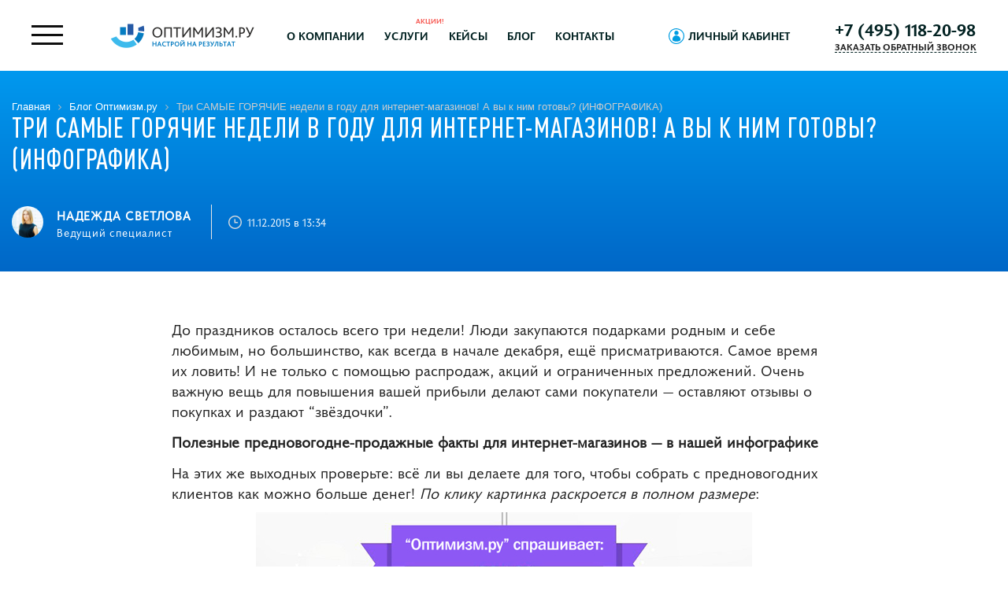

--- FILE ---
content_type: text/html; charset=UTF-8
request_url: https://optimism.ru/blog/tri-samye-goryachie-nedeli-v-godu-infografika/
body_size: 38829
content:
 <!doctype html> <html lang="ru"> <head><meta http-equiv="Content-Type" content="text/html; charset=UTF-8"/><script>if(navigator.userAgent.match(/MSIE|Internet Explorer/i)||navigator.userAgent.match(/Trident\/7\..*?rv:11/i)){var href=document.location.href;if(!href.match(/[?&]nowprocket/)){if(href.indexOf("?")==-1){if(href.indexOf("#")==-1){document.location.href=href+"?nowprocket=1"}else{document.location.href=href.replace("#","?nowprocket=1#")}}else{if(href.indexOf("#")==-1){document.location.href=href+"&nowprocket=1"}else{document.location.href=href.replace("#","&nowprocket=1#")}}}}</script><script>class RocketLazyLoadScripts{constructor(){this.v="1.2.3",this.triggerEvents=["keydown","mousedown","mousemove","touchmove","touchstart","touchend","wheel"],this.userEventHandler=this._triggerListener.bind(this),this.touchStartHandler=this._onTouchStart.bind(this),this.touchMoveHandler=this._onTouchMove.bind(this),this.touchEndHandler=this._onTouchEnd.bind(this),this.clickHandler=this._onClick.bind(this),this.interceptedClicks=[],window.addEventListener("pageshow",t=>{this.persisted=t.persisted}),window.addEventListener("DOMContentLoaded",()=>{this._preconnect3rdParties()}),this.delayedScripts={normal:[],async:[],defer:[]},this.trash=[],this.allJQueries=[]}_addUserInteractionListener(t){if(document.hidden){t._triggerListener();return}this.triggerEvents.forEach(e=>window.addEventListener(e,t.userEventHandler,{passive:!0})),window.addEventListener("touchstart",t.touchStartHandler,{passive:!0}),window.addEventListener("mousedown",t.touchStartHandler),document.addEventListener("visibilitychange",t.userEventHandler)}_removeUserInteractionListener(){this.triggerEvents.forEach(t=>window.removeEventListener(t,this.userEventHandler,{passive:!0})),document.removeEventListener("visibilitychange",this.userEventHandler)}_onTouchStart(t){"HTML"!==t.target.tagName&&(window.addEventListener("touchend",this.touchEndHandler),window.addEventListener("mouseup",this.touchEndHandler),window.addEventListener("touchmove",this.touchMoveHandler,{passive:!0}),window.addEventListener("mousemove",this.touchMoveHandler),t.target.addEventListener("click",this.clickHandler),this._renameDOMAttribute(t.target,"onclick","rocket-onclick"),this._pendingClickStarted())}_onTouchMove(t){window.removeEventListener("touchend",this.touchEndHandler),window.removeEventListener("mouseup",this.touchEndHandler),window.removeEventListener("touchmove",this.touchMoveHandler,{passive:!0}),window.removeEventListener("mousemove",this.touchMoveHandler),t.target.removeEventListener("click",this.clickHandler),this._renameDOMAttribute(t.target,"rocket-onclick","onclick"),this._pendingClickFinished()}_onTouchEnd(t){window.removeEventListener("touchend",this.touchEndHandler),window.removeEventListener("mouseup",this.touchEndHandler),window.removeEventListener("touchmove",this.touchMoveHandler,{passive:!0}),window.removeEventListener("mousemove",this.touchMoveHandler)}_onClick(t){t.target.removeEventListener("click",this.clickHandler),this._renameDOMAttribute(t.target,"rocket-onclick","onclick"),this.interceptedClicks.push(t),t.preventDefault(),t.stopPropagation(),t.stopImmediatePropagation(),this._pendingClickFinished()}_replayClicks(){window.removeEventListener("touchstart",this.touchStartHandler,{passive:!0}),window.removeEventListener("mousedown",this.touchStartHandler),this.interceptedClicks.forEach(t=>{t.target.dispatchEvent(new MouseEvent("click",{view:t.view,bubbles:!0,cancelable:!0}))})}_waitForPendingClicks(){return new Promise(t=>{this._isClickPending?this._pendingClickFinished=t:t()})}_pendingClickStarted(){this._isClickPending=!0}_pendingClickFinished(){this._isClickPending=!1}_renameDOMAttribute(t,e,r){t.hasAttribute&&t.hasAttribute(e)&&(event.target.setAttribute(r,event.target.getAttribute(e)),event.target.removeAttribute(e))}_triggerListener(){this._removeUserInteractionListener(this),"loading"===document.readyState?document.addEventListener("DOMContentLoaded",this._loadEverythingNow.bind(this)):this._loadEverythingNow()}_preconnect3rdParties(){let t=[];document.querySelectorAll("script[type=rocketlazyloadscript]").forEach(e=>{if(e.hasAttribute("src")){let r=new URL(e.src).origin;r!==location.origin&&t.push({src:r,crossOrigin:e.crossOrigin||"module"===e.getAttribute("data-rocket-type")})}}),t=[...new Map(t.map(t=>[JSON.stringify(t),t])).values()],this._batchInjectResourceHints(t,"preconnect")}async _loadEverythingNow(){this.lastBreath=Date.now(),this._delayEventListeners(this),this._delayJQueryReady(this),this._handleDocumentWrite(),this._registerAllDelayedScripts(),this._preloadAllScripts(),await this._loadScriptsFromList(this.delayedScripts.normal),await this._loadScriptsFromList(this.delayedScripts.defer),await this._loadScriptsFromList(this.delayedScripts.async);try{await this._triggerDOMContentLoaded(),await this._triggerWindowLoad()}catch(t){console.error(t)}window.dispatchEvent(new Event("rocket-allScriptsLoaded")),this._waitForPendingClicks().then(()=>{this._replayClicks()}),this._emptyTrash()}_registerAllDelayedScripts(){document.querySelectorAll("script[type=rocketlazyloadscript]").forEach(t=>{t.hasAttribute("data-rocket-src")?t.hasAttribute("async")&&!1!==t.async?this.delayedScripts.async.push(t):t.hasAttribute("defer")&&!1!==t.defer||"module"===t.getAttribute("data-rocket-type")?this.delayedScripts.defer.push(t):this.delayedScripts.normal.push(t):this.delayedScripts.normal.push(t)})}async _transformScript(t){return new Promise((await this._littleBreath(),navigator.userAgent.indexOf("Firefox/")>0||""===navigator.vendor)?e=>{let r=document.createElement("script");[...t.attributes].forEach(t=>{let e=t.nodeName;"type"!==e&&("data-rocket-type"===e&&(e="type"),"data-rocket-src"===e&&(e="src"),r.setAttribute(e,t.nodeValue))}),t.text&&(r.text=t.text),r.hasAttribute("src")?(r.addEventListener("load",e),r.addEventListener("error",e)):(r.text=t.text,e());try{t.parentNode.replaceChild(r,t)}catch(i){e()}}:async e=>{function r(){t.setAttribute("data-rocket-status","failed"),e()}try{let i=t.getAttribute("data-rocket-type"),n=t.getAttribute("data-rocket-src");t.text,i?(t.type=i,t.removeAttribute("data-rocket-type")):t.removeAttribute("type"),t.addEventListener("load",function r(){t.setAttribute("data-rocket-status","executed"),e()}),t.addEventListener("error",r),n?(t.removeAttribute("data-rocket-src"),t.src=n):t.src="data:text/javascript;base64,"+window.btoa(unescape(encodeURIComponent(t.text)))}catch(s){r()}})}async _loadScriptsFromList(t){let e=t.shift();return e&&e.isConnected?(await this._transformScript(e),this._loadScriptsFromList(t)):Promise.resolve()}_preloadAllScripts(){this._batchInjectResourceHints([...this.delayedScripts.normal,...this.delayedScripts.defer,...this.delayedScripts.async],"preload")}_batchInjectResourceHints(t,e){var r=document.createDocumentFragment();t.forEach(t=>{let i=t.getAttribute&&t.getAttribute("data-rocket-src")||t.src;if(i){let n=document.createElement("link");n.href=i,n.rel=e,"preconnect"!==e&&(n.as="script"),t.getAttribute&&"module"===t.getAttribute("data-rocket-type")&&(n.crossOrigin=!0),t.crossOrigin&&(n.crossOrigin=t.crossOrigin),t.integrity&&(n.integrity=t.integrity),r.appendChild(n),this.trash.push(n)}}),document.head.appendChild(r)}_delayEventListeners(t){let e={};function r(t,r){!function t(r){!e[r]&&(e[r]={originalFunctions:{add:r.addEventListener,remove:r.removeEventListener},eventsToRewrite:[]},r.addEventListener=function(){arguments[0]=i(arguments[0]),e[r].originalFunctions.add.apply(r,arguments)},r.removeEventListener=function(){arguments[0]=i(arguments[0]),e[r].originalFunctions.remove.apply(r,arguments)});function i(t){return e[r].eventsToRewrite.indexOf(t)>=0?"rocket-"+t:t}}(t),e[t].eventsToRewrite.push(r)}function i(t,e){let r=t[e];Object.defineProperty(t,e,{get:()=>r||function(){},set(i){t["rocket"+e]=r=i}})}r(document,"DOMContentLoaded"),r(window,"DOMContentLoaded"),r(window,"load"),r(window,"pageshow"),r(document,"readystatechange"),i(document,"onreadystatechange"),i(window,"onload"),i(window,"onpageshow")}_delayJQueryReady(t){let e;function r(r){if(r&&r.fn&&!t.allJQueries.includes(r)){r.fn.ready=r.fn.init.prototype.ready=function(e){return t.domReadyFired?e.bind(document)(r):document.addEventListener("rocket-DOMContentLoaded",()=>e.bind(document)(r)),r([])};let i=r.fn.on;r.fn.on=r.fn.init.prototype.on=function(){if(this[0]===window){function t(t){return t.split(" ").map(t=>"load"===t||0===t.indexOf("load.")?"rocket-jquery-load":t).join(" ")}"string"==typeof arguments[0]||arguments[0]instanceof String?arguments[0]=t(arguments[0]):"object"==typeof arguments[0]&&Object.keys(arguments[0]).forEach(e=>{let r=arguments[0][e];delete arguments[0][e],arguments[0][t(e)]=r})}return i.apply(this,arguments),this},t.allJQueries.push(r)}e=r}r(window.jQuery),Object.defineProperty(window,"jQuery",{get:()=>e,set(t){r(t)}})}async _triggerDOMContentLoaded(){this.domReadyFired=!0,await this._littleBreath(),document.dispatchEvent(new Event("rocket-DOMContentLoaded")),await this._littleBreath(),window.dispatchEvent(new Event("rocket-DOMContentLoaded")),await this._littleBreath(),document.dispatchEvent(new Event("rocket-readystatechange")),await this._littleBreath(),document.rocketonreadystatechange&&document.rocketonreadystatechange()}async _triggerWindowLoad(){await this._littleBreath(),window.dispatchEvent(new Event("rocket-load")),await this._littleBreath(),window.rocketonload&&window.rocketonload(),await this._littleBreath(),this.allJQueries.forEach(t=>t(window).trigger("rocket-jquery-load")),await this._littleBreath();let t=new Event("rocket-pageshow");t.persisted=this.persisted,window.dispatchEvent(t),await this._littleBreath(),window.rocketonpageshow&&window.rocketonpageshow({persisted:this.persisted})}_handleDocumentWrite(){let t=new Map;document.write=document.writeln=function(e){let r=document.currentScript;r||console.error("WPRocket unable to document.write this: "+e);let i=document.createRange(),n=r.parentElement,s=t.get(r);void 0===s&&(s=r.nextSibling,t.set(r,s));let a=document.createDocumentFragment();i.setStart(a,0),a.appendChild(i.createContextualFragment(e)),n.insertBefore(a,s)}}async _littleBreath(){Date.now()-this.lastBreath>45&&(await this._requestAnimFrame(),this.lastBreath=Date.now())}async _requestAnimFrame(){return document.hidden?new Promise(t=>setTimeout(t)):new Promise(t=>requestAnimationFrame(t))}_emptyTrash(){this.trash.forEach(t=>t.remove())}static run(){let t=new RocketLazyLoadScripts;t._addUserInteractionListener(t)}}RocketLazyLoadScripts.run();</script>  <meta name="viewport" content="width=device-width, initial-scale=1"/> <meta name="format-detection" content="telephone=no"> <!-- <link rel="dns-prefetch" href="https://mc.yandex.ru" /> <link rel="prefetch" href="https://mc.yandex.ru" /> <link rel="prefetch" href="https://www.googletagmanager.com" /> <link rel="dns-prefetch" href="https://www.googletagmanager.com" /> <link rel="prefetch" href="https://vk.com" /> <link rel="dns-prefetch" href="https://vk.com" /> <link rel="prefetch" href="https://www.youtube.com" /> <link rel="dns-prefetch" href="https://www.youtube.com" /> <link rel="prefetch" href="https://go.optimism.ru" /> <link rel="dns-prefetch" href="https://go.optimism.ru" />--> <style> @font-face{font-family:'FontAwesome';src:url('/local/templates/optimism/fonts/font-awesome/css/../fonts/fontawesome-webfont.eot?v=4.7.0');src:url('/local/templates/optimism/fonts/font-awesome/css/../fonts/fontawesome-webfont.eot?#iefix&v=4.7.0') format('embedded-opentype'),url('/local/templates/optimism/fonts/font-awesome/css/../fonts/fontawesome-webfont.woff2?v=4.7.0') format('woff2'),url('/local/templates/optimism/fonts/font-awesome/css/../fonts/fontawesome-webfont.woff?v=4.7.0') format('woff'),url('/local/templates/optimism/fonts/font-awesome/css/../fonts/fontawesome-webfont.ttf?v=4.7.0') format('truetype'),url('/local/templates/optimism/fonts/font-awesome/css/../fonts/fontawesome-webfont.svg?v=4.7.0#fontawesomeregular') format('svg');font-weight:normal;font-style:normal;font-display: swap;}.fa{display:inline-block;font:normal normal normal 14px/1 FontAwesome;font-size:inherit;text-rendering:auto;-webkit-font-smoothing:antialiased;-moz-osx-font-smoothing:grayscale}.fa-lg{font-size:1.33333333em;line-height:.75em;vertical-align:-15%}.fa-2x{font-size:2em}.fa-3x{font-size:3em}.fa-4x{font-size:4em}.fa-5x{font-size:5em}.fa-fw{width:1.28571429em;text-align:center}.fa-ul{padding-left:0;margin-left:2.14285714em;list-style-type:none}.fa-ul>li{position:relative}.fa-li{position:absolute;left:-2.14285714em;width:2.14285714em;top:.14285714em;text-align:center}.fa-li.fa-lg{left:-1.85714286em}.fa-border{padding:.2em .25em .15em;border:solid .08em #eee;border-radius:.1em}.fa-pull-left{float:left}.fa-pull-right{float:right}.fa.fa-pull-left{margin-right:.3em}.fa.fa-pull-right{margin-left:.3em}.pull-right{float:right}.pull-left{float:left}.fa.pull-left{margin-right:.3em}.fa.pull-right{margin-left:.3em}.fa-spin{-webkit-animation:fa-spin 2s infinite linear;animation:fa-spin 2s infinite linear}.fa-pulse{-webkit-animation:fa-spin 1s infinite steps(8);animation:fa-spin 1s infinite steps(8)}@-webkit-keyframes fa-spin{0%{-webkit-transform:rotate(0deg);transform:rotate(0deg)}100%{-webkit-transform:rotate(359deg);transform:rotate(359deg)}}@keyframes fa-spin{0%{-webkit-transform:rotate(0deg);transform:rotate(0deg)}100%{-webkit-transform:rotate(359deg);transform:rotate(359deg)}}.fa-rotate-90{-ms-filter:"progid:DXImageTransform.Microsoft.BasicImage(rotation=1)";-webkit-transform:rotate(90deg);-ms-transform:rotate(90deg);transform:rotate(90deg)}.fa-rotate-180{-ms-filter:"progid:DXImageTransform.Microsoft.BasicImage(rotation=2)";-webkit-transform:rotate(180deg);-ms-transform:rotate(180deg);transform:rotate(180deg)}.fa-rotate-270{-ms-filter:"progid:DXImageTransform.Microsoft.BasicImage(rotation=3)";-webkit-transform:rotate(270deg);-ms-transform:rotate(270deg);transform:rotate(270deg)}.fa-flip-horizontal{-ms-filter:"progid:DXImageTransform.Microsoft.BasicImage(rotation=0, mirror=1)";-webkit-transform:scale(-1, 1);-ms-transform:scale(-1, 1);transform:scale(-1, 1)}.fa-flip-vertical{-ms-filter:"progid:DXImageTransform.Microsoft.BasicImage(rotation=2, mirror=1)";-webkit-transform:scale(1, -1);-ms-transform:scale(1, -1);transform:scale(1, -1)}:root .fa-rotate-90,:root .fa-rotate-180,:root .fa-rotate-270,:root .fa-flip-horizontal,:root .fa-flip-vertical{filter:none}.fa-stack{position:relative;display:inline-block;width:2em;height:2em;line-height:2em;vertical-align:middle}.fa-stack-1x,.fa-stack-2x{position:absolute;left:0;width:100%;text-align:center}.fa-stack-1x{line-height:inherit}.fa-stack-2x{font-size:2em}.fa-inverse{color:#fff}.fa-glass:before{content:"\f000"}.fa-music:before{content:"\f001"}.fa-search:before{content:"\f002"}.fa-envelope-o:before{content:"\f003"}.fa-heart:before{content:"\f004"}.fa-star:before{content:"\f005"}.fa-star-o:before{content:"\f006"}.fa-user:before{content:"\f007"}.fa-film:before{content:"\f008"}.fa-th-large:before{content:"\f009"}.fa-th:before{content:"\f00a"}.fa-th-list:before{content:"\f00b"}.fa-check:before{content:"\f00c"}.fa-remove:before,.fa-close:before,.fa-times:before{content:"\f00d"}.fa-search-plus:before{content:"\f00e"}.fa-search-minus:before{content:"\f010"}.fa-power-off:before{content:"\f011"}.fa-signal:before{content:"\f012"}.fa-gear:before,.fa-cog:before{content:"\f013"}.fa-trash-o:before{content:"\f014"}.fa-home:before{content:"\f015"}.fa-file-o:before{content:"\f016"}.fa-clock-o:before{content:"\f017"}.fa-road:before{content:"\f018"}.fa-download:before{content:"\f019"}.fa-arrow-circle-o-down:before{content:"\f01a"}.fa-arrow-circle-o-up:before{content:"\f01b"}.fa-inbox:before{content:"\f01c"}.fa-play-circle-o:before{content:"\f01d"}.fa-rotate-right:before,.fa-repeat:before{content:"\f01e"}.fa-refresh:before{content:"\f021"}.fa-list-alt:before{content:"\f022"}.fa-lock:before{content:"\f023"}.fa-flag:before{content:"\f024"}.fa-headphones:before{content:"\f025"}.fa-volume-off:before{content:"\f026"}.fa-volume-down:before{content:"\f027"}.fa-volume-up:before{content:"\f028"}.fa-qrcode:before{content:"\f029"}.fa-barcode:before{content:"\f02a"}.fa-tag:before{content:"\f02b"}.fa-tags:before{content:"\f02c"}.fa-book:before{content:"\f02d"}.fa-bookmark:before{content:"\f02e"}.fa-print:before{content:"\f02f"}.fa-camera:before{content:"\f030"}.fa-font:before{content:"\f031"}.fa-bold:before{content:"\f032"}.fa-italic:before{content:"\f033"}.fa-text-height:before{content:"\f034"}.fa-text-width:before{content:"\f035"}.fa-align-left:before{content:"\f036"}.fa-align-center:before{content:"\f037"}.fa-align-right:before{content:"\f038"}.fa-align-justify:before{content:"\f039"}.fa-list:before{content:"\f03a"}.fa-dedent:before,.fa-outdent:before{content:"\f03b"}.fa-indent:before{content:"\f03c"}.fa-video-camera:before{content:"\f03d"}.fa-photo:before,.fa-image:before,.fa-picture-o:before{content:"\f03e"}.fa-pencil:before{content:"\f040"}.fa-map-marker:before{content:"\f041"}.fa-adjust:before{content:"\f042"}.fa-tint:before{content:"\f043"}.fa-edit:before,.fa-pencil-square-o:before{content:"\f044"}.fa-share-square-o:before{content:"\f045"}.fa-check-square-o:before{content:"\f046"}.fa-arrows:before{content:"\f047"}.fa-step-backward:before{content:"\f048"}.fa-fast-backward:before{content:"\f049"}.fa-backward:before{content:"\f04a"}.fa-play:before{content:"\f04b"}.fa-pause:before{content:"\f04c"}.fa-stop:before{content:"\f04d"}.fa-forward:before{content:"\f04e"}.fa-fast-forward:before{content:"\f050"}.fa-step-forward:before{content:"\f051"}.fa-eject:before{content:"\f052"}.fa-chevron-left:before{content:"\f053"}.fa-chevron-right:before{content:"\f054"}.fa-plus-circle:before{content:"\f055"}.fa-minus-circle:before{content:"\f056"}.fa-times-circle:before{content:"\f057"}.fa-check-circle:before{content:"\f058"}.fa-question-circle:before{content:"\f059"}.fa-info-circle:before{content:"\f05a"}.fa-crosshairs:before{content:"\f05b"}.fa-times-circle-o:before{content:"\f05c"}.fa-check-circle-o:before{content:"\f05d"}.fa-ban:before{content:"\f05e"}.fa-arrow-left:before{content:"\f060"}.fa-arrow-right:before{content:"\f061"}.fa-arrow-up:before{content:"\f062"}.fa-arrow-down:before{content:"\f063"}.fa-mail-forward:before,.fa-share:before{content:"\f064"}.fa-expand:before{content:"\f065"}.fa-compress:before{content:"\f066"}.fa-plus:before{content:"\f067"}.fa-minus:before{content:"\f068"}.fa-asterisk:before{content:"\f069"}.fa-exclamation-circle:before{content:"\f06a"}.fa-gift:before{content:"\f06b"}.fa-leaf:before{content:"\f06c"}.fa-fire:before{content:"\f06d"}.fa-eye:before{content:"\f06e"}.fa-eye-slash:before{content:"\f070"}.fa-warning:before,.fa-exclamation-triangle:before{content:"\f071"}.fa-plane:before{content:"\f072"}.fa-calendar:before{content:"\f073"}.fa-random:before{content:"\f074"}.fa-comment:before{content:"\f075"}.fa-magnet:before{content:"\f076"}.fa-chevron-up:before{content:"\f077"}.fa-chevron-down:before{content:"\f078"}.fa-retweet:before{content:"\f079"}.fa-shopping-cart:before{content:"\f07a"}.fa-folder:before{content:"\f07b"}.fa-folder-open:before{content:"\f07c"}.fa-arrows-v:before{content:"\f07d"}.fa-arrows-h:before{content:"\f07e"}.fa-bar-chart-o:before,.fa-bar-chart:before{content:"\f080"}.fa-twitter-square:before{content:"\f081"}.fa-facebook-square:before{content:"\f082"}.fa-camera-retro:before{content:"\f083"}.fa-key:before{content:"\f084"}.fa-gears:before,.fa-cogs:before{content:"\f085"}.fa-comments:before{content:"\f086"}.fa-thumbs-o-up:before{content:"\f087"}.fa-thumbs-o-down:before{content:"\f088"}.fa-star-half:before{content:"\f089"}.fa-heart-o:before{content:"\f08a"}.fa-sign-out:before{content:"\f08b"}.fa-linkedin-square:before{content:"\f08c"}.fa-thumb-tack:before{content:"\f08d"}.fa-external-link:before{content:"\f08e"}.fa-sign-in:before{content:"\f090"}.fa-trophy:before{content:"\f091"}.fa-github-square:before{content:"\f092"}.fa-upload:before{content:"\f093"}.fa-lemon-o:before{content:"\f094"}.fa-phone:before{content:"\f095"}.fa-square-o:before{content:"\f096"}.fa-bookmark-o:before{content:"\f097"}.fa-phone-square:before{content:"\f098"}.fa-twitter:before{content:"\f099"}.fa-facebook-f:before,.fa-facebook:before{content:"\f09a"}.fa-github:before{content:"\f09b"}.fa-unlock:before{content:"\f09c"}.fa-credit-card:before{content:"\f09d"}.fa-feed:before,.fa-rss:before{content:"\f09e"}.fa-hdd-o:before{content:"\f0a0"}.fa-bullhorn:before{content:"\f0a1"}.fa-bell:before{content:"\f0f3"}.fa-certificate:before{content:"\f0a3"}.fa-hand-o-right:before{content:"\f0a4"}.fa-hand-o-left:before{content:"\f0a5"}.fa-hand-o-up:before{content:"\f0a6"}.fa-hand-o-down:before{content:"\f0a7"}.fa-arrow-circle-left:before{content:"\f0a8"}.fa-arrow-circle-right:before{content:"\f0a9"}.fa-arrow-circle-up:before{content:"\f0aa"}.fa-arrow-circle-down:before{content:"\f0ab"}.fa-globe:before{content:"\f0ac"}.fa-wrench:before{content:"\f0ad"}.fa-tasks:before{content:"\f0ae"}.fa-filter:before{content:"\f0b0"}.fa-briefcase:before{content:"\f0b1"}.fa-arrows-alt:before{content:"\f0b2"}.fa-group:before,.fa-users:before{content:"\f0c0"}.fa-chain:before,.fa-link:before{content:"\f0c1"}.fa-cloud:before{content:"\f0c2"}.fa-flask:before{content:"\f0c3"}.fa-cut:before,.fa-scissors:before{content:"\f0c4"}.fa-copy:before,.fa-files-o:before{content:"\f0c5"}.fa-paperclip:before{content:"\f0c6"}.fa-save:before,.fa-floppy-o:before{content:"\f0c7"}.fa-square:before{content:"\f0c8"}.fa-navicon:before,.fa-reorder:before,.fa-bars:before{content:"\f0c9"}.fa-list-ul:before{content:"\f0ca"}.fa-list-ol:before{content:"\f0cb"}.fa-strikethrough:before{content:"\f0cc"}.fa-underline:before{content:"\f0cd"}.fa-table:before{content:"\f0ce"}.fa-magic:before{content:"\f0d0"}.fa-truck:before{content:"\f0d1"}.fa-pinterest:before{content:"\f0d2"}.fa-pinterest-square:before{content:"\f0d3"}.fa-google-plus-square:before{content:"\f0d4"}.fa-google-plus:before{content:"\f0d5"}.fa-money:before{content:"\f0d6"}.fa-caret-down:before{content:"\f0d7"}.fa-caret-up:before{content:"\f0d8"}.fa-caret-left:before{content:"\f0d9"}.fa-caret-right:before{content:"\f0da"}.fa-columns:before{content:"\f0db"}.fa-unsorted:before,.fa-sort:before{content:"\f0dc"}.fa-sort-down:before,.fa-sort-desc:before{content:"\f0dd"}.fa-sort-up:before,.fa-sort-asc:before{content:"\f0de"}.fa-envelope:before{content:"\f0e0"}.fa-linkedin:before{content:"\f0e1"}.fa-rotate-left:before,.fa-undo:before{content:"\f0e2"}.fa-legal:before,.fa-gavel:before{content:"\f0e3"}.fa-dashboard:before,.fa-tachometer:before{content:"\f0e4"}.fa-comment-o:before{content:"\f0e5"}.fa-comments-o:before{content:"\f0e6"}.fa-flash:before,.fa-bolt:before{content:"\f0e7"}.fa-sitemap:before{content:"\f0e8"}.fa-umbrella:before{content:"\f0e9"}.fa-paste:before,.fa-clipboard:before{content:"\f0ea"}.fa-lightbulb-o:before{content:"\f0eb"}.fa-exchange:before{content:"\f0ec"}.fa-cloud-download:before{content:"\f0ed"}.fa-cloud-upload:before{content:"\f0ee"}.fa-user-md:before{content:"\f0f0"}.fa-stethoscope:before{content:"\f0f1"}.fa-suitcase:before{content:"\f0f2"}.fa-bell-o:before{content:"\f0a2"}.fa-coffee:before{content:"\f0f4"}.fa-cutlery:before{content:"\f0f5"}.fa-file-text-o:before{content:"\f0f6"}.fa-building-o:before{content:"\f0f7"}.fa-hospital-o:before{content:"\f0f8"}.fa-ambulance:before{content:"\f0f9"}.fa-medkit:before{content:"\f0fa"}.fa-fighter-jet:before{content:"\f0fb"}.fa-beer:before{content:"\f0fc"}.fa-h-square:before{content:"\f0fd"}.fa-plus-square:before{content:"\f0fe"}.fa-angle-double-left:before{content:"\f100"}.fa-angle-double-right:before{content:"\f101"}.fa-angle-double-up:before{content:"\f102"}.fa-angle-double-down:before{content:"\f103"}.fa-angle-left:before{content:"\f104"}.fa-angle-right:before{content:"\f105"}.fa-angle-up:before{content:"\f106"}.fa-angle-down:before{content:"\f107"}.fa-desktop:before{content:"\f108"}.fa-laptop:before{content:"\f109"}.fa-tablet:before{content:"\f10a"}.fa-mobile-phone:before,.fa-mobile:before{content:"\f10b"}.fa-circle-o:before{content:"\f10c"}.fa-quote-left:before{content:"\f10d"}.fa-quote-right:before{content:"\f10e"}.fa-spinner:before{content:"\f110"}.fa-circle:before{content:"\f111"}.fa-mail-reply:before,.fa-reply:before{content:"\f112"}.fa-github-alt:before{content:"\f113"}.fa-folder-o:before{content:"\f114"}.fa-folder-open-o:before{content:"\f115"}.fa-smile-o:before{content:"\f118"}.fa-frown-o:before{content:"\f119"}.fa-meh-o:before{content:"\f11a"}.fa-gamepad:before{content:"\f11b"}.fa-keyboard-o:before{content:"\f11c"}.fa-flag-o:before{content:"\f11d"}.fa-flag-checkered:before{content:"\f11e"}.fa-terminal:before{content:"\f120"}.fa-code:before{content:"\f121"}.fa-mail-reply-all:before,.fa-reply-all:before{content:"\f122"}.fa-star-half-empty:before,.fa-star-half-full:before,.fa-star-half-o:before{content:"\f123"}.fa-location-arrow:before{content:"\f124"}.fa-crop:before{content:"\f125"}.fa-code-fork:before{content:"\f126"}.fa-unlink:before,.fa-chain-broken:before{content:"\f127"}.fa-question:before{content:"\f128"}.fa-info:before{content:"\f129"}.fa-exclamation:before{content:"\f12a"}.fa-superscript:before{content:"\f12b"}.fa-subscript:before{content:"\f12c"}.fa-eraser:before{content:"\f12d"}.fa-puzzle-piece:before{content:"\f12e"}.fa-microphone:before{content:"\f130"}.fa-microphone-slash:before{content:"\f131"}.fa-shield:before{content:"\f132"}.fa-calendar-o:before{content:"\f133"}.fa-fire-extinguisher:before{content:"\f134"}.fa-rocket:before{content:"\f135"}.fa-maxcdn:before{content:"\f136"}.fa-chevron-circle-left:before{content:"\f137"}.fa-chevron-circle-right:before{content:"\f138"}.fa-chevron-circle-up:before{content:"\f139"}.fa-chevron-circle-down:before{content:"\f13a"}.fa-html5:before{content:"\f13b"}.fa-css3:before{content:"\f13c"}.fa-anchor:before{content:"\f13d"}.fa-unlock-alt:before{content:"\f13e"}.fa-bullseye:before{content:"\f140"}.fa-ellipsis-h:before{content:"\f141"}.fa-ellipsis-v:before{content:"\f142"}.fa-rss-square:before{content:"\f143"}.fa-play-circle:before{content:"\f144"}.fa-ticket:before{content:"\f145"}.fa-minus-square:before{content:"\f146"}.fa-minus-square-o:before{content:"\f147"}.fa-level-up:before{content:"\f148"}.fa-level-down:before{content:"\f149"}.fa-check-square:before{content:"\f14a"}.fa-pencil-square:before{content:"\f14b"}.fa-external-link-square:before{content:"\f14c"}.fa-share-square:before{content:"\f14d"}.fa-compass:before{content:"\f14e"}.fa-toggle-down:before,.fa-caret-square-o-down:before{content:"\f150"}.fa-toggle-up:before,.fa-caret-square-o-up:before{content:"\f151"}.fa-toggle-right:before,.fa-caret-square-o-right:before{content:"\f152"}.fa-euro:before,.fa-eur:before{content:"\f153"}.fa-gbp:before{content:"\f154"}.fa-dollar:before,.fa-usd:before{content:"\f155"}.fa-rupee:before,.fa-inr:before{content:"\f156"}.fa-cny:before,.fa-rmb:before,.fa-yen:before,.fa-jpy:before{content:"\f157"}.fa-ruble:before,.fa-rouble:before,.fa-rub:before{content:"\f158"}.fa-won:before,.fa-krw:before{content:"\f159"}.fa-bitcoin:before,.fa-btc:before{content:"\f15a"}.fa-file:before{content:"\f15b"}.fa-file-text:before{content:"\f15c"}.fa-sort-alpha-asc:before{content:"\f15d"}.fa-sort-alpha-desc:before{content:"\f15e"}.fa-sort-amount-asc:before{content:"\f160"}.fa-sort-amount-desc:before{content:"\f161"}.fa-sort-numeric-asc:before{content:"\f162"}.fa-sort-numeric-desc:before{content:"\f163"}.fa-thumbs-up:before{content:"\f164"}.fa-thumbs-down:before{content:"\f165"}.fa-youtube-square:before{content:"\f166"}.fa-youtube:before{content:"\f167"}.fa-xing:before{content:"\f168"}.fa-xing-square:before{content:"\f169"}.fa-youtube-play:before{content:"\f16a"}.fa-dropbox:before{content:"\f16b"}.fa-stack-overflow:before{content:"\f16c"}.fa-instagram:before{content:"\f16d"}.fa-flickr:before{content:"\f16e"}.fa-adn:before{content:"\f170"}.fa-bitbucket:before{content:"\f171"}.fa-bitbucket-square:before{content:"\f172"}.fa-tumblr:before{content:"\f173"}.fa-tumblr-square:before{content:"\f174"}.fa-long-arrow-down:before{content:"\f175"}.fa-long-arrow-up:before{content:"\f176"}.fa-long-arrow-left:before{content:"\f177"}.fa-long-arrow-right:before{content:"\f178"}.fa-apple:before{content:"\f179"}.fa-windows:before{content:"\f17a"}.fa-android:before{content:"\f17b"}.fa-linux:before{content:"\f17c"}.fa-dribbble:before{content:"\f17d"}.fa-skype:before{content:"\f17e"}.fa-foursquare:before{content:"\f180"}.fa-trello:before{content:"\f181"}.fa-female:before{content:"\f182"}.fa-male:before{content:"\f183"}.fa-gittip:before,.fa-gratipay:before{content:"\f184"}.fa-sun-o:before{content:"\f185"}.fa-moon-o:before{content:"\f186"}.fa-archive:before{content:"\f187"}.fa-bug:before{content:"\f188"}.fa-vk:before{content:"\f189"}.fa-weibo:before{content:"\f18a"}.fa-renren:before{content:"\f18b"}.fa-pagelines:before{content:"\f18c"}.fa-stack-exchange:before{content:"\f18d"}.fa-arrow-circle-o-right:before{content:"\f18e"}.fa-arrow-circle-o-left:before{content:"\f190"}.fa-toggle-left:before,.fa-caret-square-o-left:before{content:"\f191"}.fa-dot-circle-o:before{content:"\f192"}.fa-wheelchair:before{content:"\f193"}.fa-vimeo-square:before{content:"\f194"}.fa-turkish-lira:before,.fa-try:before{content:"\f195"}.fa-plus-square-o:before{content:"\f196"}.fa-space-shuttle:before{content:"\f197"}.fa-slack:before{content:"\f198"}.fa-envelope-square:before{content:"\f199"}.fa-wordpress:before{content:"\f19a"}.fa-openid:before{content:"\f19b"}.fa-institution:before,.fa-bank:before,.fa-university:before{content:"\f19c"}.fa-mortar-board:before,.fa-graduation-cap:before{content:"\f19d"}.fa-yahoo:before{content:"\f19e"}.fa-google:before{content:"\f1a0"}.fa-reddit:before{content:"\f1a1"}.fa-reddit-square:before{content:"\f1a2"}.fa-stumbleupon-circle:before{content:"\f1a3"}.fa-stumbleupon:before{content:"\f1a4"}.fa-delicious:before{content:"\f1a5"}.fa-digg:before{content:"\f1a6"}.fa-pied-piper-pp:before{content:"\f1a7"}.fa-pied-piper-alt:before{content:"\f1a8"}.fa-drupal:before{content:"\f1a9"}.fa-joomla:before{content:"\f1aa"}.fa-language:before{content:"\f1ab"}.fa-fax:before{content:"\f1ac"}.fa-building:before{content:"\f1ad"}.fa-child:before{content:"\f1ae"}.fa-paw:before{content:"\f1b0"}.fa-spoon:before{content:"\f1b1"}.fa-cube:before{content:"\f1b2"}.fa-cubes:before{content:"\f1b3"}.fa-behance:before{content:"\f1b4"}.fa-behance-square:before{content:"\f1b5"}.fa-steam:before{content:"\f1b6"}.fa-steam-square:before{content:"\f1b7"}.fa-recycle:before{content:"\f1b8"}.fa-automobile:before,.fa-car:before{content:"\f1b9"}.fa-cab:before,.fa-taxi:before{content:"\f1ba"}.fa-tree:before{content:"\f1bb"}.fa-spotify:before{content:"\f1bc"}.fa-deviantart:before{content:"\f1bd"}.fa-soundcloud:before{content:"\f1be"}.fa-database:before{content:"\f1c0"}.fa-file-pdf-o:before{content:"\f1c1"}.fa-file-word-o:before{content:"\f1c2"}.fa-file-excel-o:before{content:"\f1c3"}.fa-file-powerpoint-o:before{content:"\f1c4"}.fa-file-photo-o:before,.fa-file-picture-o:before,.fa-file-image-o:before{content:"\f1c5"}.fa-file-zip-o:before,.fa-file-archive-o:before{content:"\f1c6"}.fa-file-sound-o:before,.fa-file-audio-o:before{content:"\f1c7"}.fa-file-movie-o:before,.fa-file-video-o:before{content:"\f1c8"}.fa-file-code-o:before{content:"\f1c9"}.fa-vine:before{content:"\f1ca"}.fa-codepen:before{content:"\f1cb"}.fa-jsfiddle:before{content:"\f1cc"}.fa-life-bouy:before,.fa-life-buoy:before,.fa-life-saver:before,.fa-support:before,.fa-life-ring:before{content:"\f1cd"}.fa-circle-o-notch:before{content:"\f1ce"}.fa-ra:before,.fa-resistance:before,.fa-rebel:before{content:"\f1d0"}.fa-ge:before,.fa-empire:before{content:"\f1d1"}.fa-git-square:before{content:"\f1d2"}.fa-git:before{content:"\f1d3"}.fa-y-combinator-square:before,.fa-yc-square:before,.fa-hacker-news:before{content:"\f1d4"}.fa-tencent-weibo:before{content:"\f1d5"}.fa-qq:before{content:"\f1d6"}.fa-wechat:before,.fa-weixin:before{content:"\f1d7"}.fa-send:before,.fa-paper-plane:before{content:"\f1d8"}.fa-send-o:before,.fa-paper-plane-o:before{content:"\f1d9"}.fa-history:before{content:"\f1da"}.fa-circle-thin:before{content:"\f1db"}.fa-header:before{content:"\f1dc"}.fa-paragraph:before{content:"\f1dd"}.fa-sliders:before{content:"\f1de"}.fa-share-alt:before{content:"\f1e0"}.fa-share-alt-square:before{content:"\f1e1"}.fa-bomb:before{content:"\f1e2"}.fa-soccer-ball-o:before,.fa-futbol-o:before{content:"\f1e3"}.fa-tty:before{content:"\f1e4"}.fa-binoculars:before{content:"\f1e5"}.fa-plug:before{content:"\f1e6"}.fa-slideshare:before{content:"\f1e7"}.fa-twitch:before{content:"\f1e8"}.fa-yelp:before{content:"\f1e9"}.fa-newspaper-o:before{content:"\f1ea"}.fa-wifi:before{content:"\f1eb"}.fa-calculator:before{content:"\f1ec"}.fa-paypal:before{content:"\f1ed"}.fa-google-wallet:before{content:"\f1ee"}.fa-cc-visa:before{content:"\f1f0"}.fa-cc-mastercard:before{content:"\f1f1"}.fa-cc-discover:before{content:"\f1f2"}.fa-cc-amex:before{content:"\f1f3"}.fa-cc-paypal:before{content:"\f1f4"}.fa-cc-stripe:before{content:"\f1f5"}.fa-bell-slash:before{content:"\f1f6"}.fa-bell-slash-o:before{content:"\f1f7"}.fa-trash:before{content:"\f1f8"}.fa-copyright:before{content:"\f1f9"}.fa-at:before{content:"\f1fa"}.fa-eyedropper:before{content:"\f1fb"}.fa-paint-brush:before{content:"\f1fc"}.fa-birthday-cake:before{content:"\f1fd"}.fa-area-chart:before{content:"\f1fe"}.fa-pie-chart:before{content:"\f200"}.fa-line-chart:before{content:"\f201"}.fa-lastfm:before{content:"\f202"}.fa-lastfm-square:before{content:"\f203"}.fa-toggle-off:before{content:"\f204"}.fa-toggle-on:before{content:"\f205"}.fa-bicycle:before{content:"\f206"}.fa-bus:before{content:"\f207"}.fa-ioxhost:before{content:"\f208"}.fa-angellist:before{content:"\f209"}.fa-cc:before{content:"\f20a"}.fa-shekel:before,.fa-sheqel:before,.fa-ils:before{content:"\f20b"}.fa-meanpath:before{content:"\f20c"}.fa-buysellads:before{content:"\f20d"}.fa-connectdevelop:before{content:"\f20e"}.fa-dashcube:before{content:"\f210"}.fa-forumbee:before{content:"\f211"}.fa-leanpub:before{content:"\f212"}.fa-sellsy:before{content:"\f213"}.fa-shirtsinbulk:before{content:"\f214"}.fa-simplybuilt:before{content:"\f215"}.fa-skyatlas:before{content:"\f216"}.fa-cart-plus:before{content:"\f217"}.fa-cart-arrow-down:before{content:"\f218"}.fa-diamond:before{content:"\f219"}.fa-ship:before{content:"\f21a"}.fa-user-secret:before{content:"\f21b"}.fa-motorcycle:before{content:"\f21c"}.fa-street-view:before{content:"\f21d"}.fa-heartbeat:before{content:"\f21e"}.fa-venus:before{content:"\f221"}.fa-mars:before{content:"\f222"}.fa-mercury:before{content:"\f223"}.fa-intersex:before,.fa-transgender:before{content:"\f224"}.fa-transgender-alt:before{content:"\f225"}.fa-venus-double:before{content:"\f226"}.fa-mars-double:before{content:"\f227"}.fa-venus-mars:before{content:"\f228"}.fa-mars-stroke:before{content:"\f229"}.fa-mars-stroke-v:before{content:"\f22a"}.fa-mars-stroke-h:before{content:"\f22b"}.fa-neuter:before{content:"\f22c"}.fa-genderless:before{content:"\f22d"}.fa-facebook-official:before{content:"\f230"}.fa-pinterest-p:before{content:"\f231"}.fa-whatsapp:before{content:"\f232"}.fa-server:before{content:"\f233"}.fa-user-plus:before{content:"\f234"}.fa-user-times:before{content:"\f235"}.fa-hotel:before,.fa-bed:before{content:"\f236"}.fa-viacoin:before{content:"\f237"}.fa-train:before{content:"\f238"}.fa-subway:before{content:"\f239"}.fa-medium:before{content:"\f23a"}.fa-yc:before,.fa-y-combinator:before{content:"\f23b"}.fa-optin-monster:before{content:"\f23c"}.fa-opencart:before{content:"\f23d"}.fa-expeditedssl:before{content:"\f23e"}.fa-battery-4:before,.fa-battery:before,.fa-battery-full:before{content:"\f240"}.fa-battery-3:before,.fa-battery-three-quarters:before{content:"\f241"}.fa-battery-2:before,.fa-battery-half:before{content:"\f242"}.fa-battery-1:before,.fa-battery-quarter:before{content:"\f243"}.fa-battery-0:before,.fa-battery-empty:before{content:"\f244"}.fa-mouse-pointer:before{content:"\f245"}.fa-i-cursor:before{content:"\f246"}.fa-object-group:before{content:"\f247"}.fa-object-ungroup:before{content:"\f248"}.fa-sticky-note:before{content:"\f249"}.fa-sticky-note-o:before{content:"\f24a"}.fa-cc-jcb:before{content:"\f24b"}.fa-cc-diners-club:before{content:"\f24c"}.fa-clone:before{content:"\f24d"}.fa-balance-scale:before{content:"\f24e"}.fa-hourglass-o:before{content:"\f250"}.fa-hourglass-1:before,.fa-hourglass-start:before{content:"\f251"}.fa-hourglass-2:before,.fa-hourglass-half:before{content:"\f252"}.fa-hourglass-3:before,.fa-hourglass-end:before{content:"\f253"}.fa-hourglass:before{content:"\f254"}.fa-hand-grab-o:before,.fa-hand-rock-o:before{content:"\f255"}.fa-hand-stop-o:before,.fa-hand-paper-o:before{content:"\f256"}.fa-hand-scissors-o:before{content:"\f257"}.fa-hand-lizard-o:before{content:"\f258"}.fa-hand-spock-o:before{content:"\f259"}.fa-hand-pointer-o:before{content:"\f25a"}.fa-hand-peace-o:before{content:"\f25b"}.fa-trademark:before{content:"\f25c"}.fa-registered:before{content:"\f25d"}.fa-creative-commons:before{content:"\f25e"}.fa-gg:before{content:"\f260"}.fa-gg-circle:before{content:"\f261"}.fa-tripadvisor:before{content:"\f262"}.fa-odnoklassniki:before{content:"\f263"}.fa-odnoklassniki-square:before{content:"\f264"}.fa-get-pocket:before{content:"\f265"}.fa-wikipedia-w:before{content:"\f266"}.fa-safari:before{content:"\f267"}.fa-chrome:before{content:"\f268"}.fa-firefox:before{content:"\f269"}.fa-opera:before{content:"\f26a"}.fa-internet-explorer:before{content:"\f26b"}.fa-tv:before,.fa-television:before{content:"\f26c"}.fa-contao:before{content:"\f26d"}.fa-500px:before{content:"\f26e"}.fa-amazon:before{content:"\f270"}.fa-calendar-plus-o:before{content:"\f271"}.fa-calendar-minus-o:before{content:"\f272"}.fa-calendar-times-o:before{content:"\f273"}.fa-calendar-check-o:before{content:"\f274"}.fa-industry:before{content:"\f275"}.fa-map-pin:before{content:"\f276"}.fa-map-signs:before{content:"\f277"}.fa-map-o:before{content:"\f278"}.fa-map:before{content:"\f279"}.fa-commenting:before{content:"\f27a"}.fa-commenting-o:before{content:"\f27b"}.fa-houzz:before{content:"\f27c"}.fa-vimeo:before{content:"\f27d"}.fa-black-tie:before{content:"\f27e"}.fa-fonticons:before{content:"\f280"}.fa-reddit-alien:before{content:"\f281"}.fa-edge:before{content:"\f282"}.fa-credit-card-alt:before{content:"\f283"}.fa-codiepie:before{content:"\f284"}.fa-modx:before{content:"\f285"}.fa-fort-awesome:before{content:"\f286"}.fa-usb:before{content:"\f287"}.fa-product-hunt:before{content:"\f288"}.fa-mixcloud:before{content:"\f289"}.fa-scribd:before{content:"\f28a"}.fa-pause-circle:before{content:"\f28b"}.fa-pause-circle-o:before{content:"\f28c"}.fa-stop-circle:before{content:"\f28d"}.fa-stop-circle-o:before{content:"\f28e"}.fa-shopping-bag:before{content:"\f290"}.fa-shopping-basket:before{content:"\f291"}.fa-hashtag:before{content:"\f292"}.fa-bluetooth:before{content:"\f293"}.fa-bluetooth-b:before{content:"\f294"}.fa-percent:before{content:"\f295"}.fa-gitlab:before{content:"\f296"}.fa-wpbeginner:before{content:"\f297"}.fa-wpforms:before{content:"\f298"}.fa-envira:before{content:"\f299"}.fa-universal-access:before{content:"\f29a"}.fa-wheelchair-alt:before{content:"\f29b"}.fa-question-circle-o:before{content:"\f29c"}.fa-blind:before{content:"\f29d"}.fa-audio-description:before{content:"\f29e"}.fa-volume-control-phone:before{content:"\f2a0"}.fa-braille:before{content:"\f2a1"}.fa-assistive-listening-systems:before{content:"\f2a2"}.fa-asl-interpreting:before,.fa-american-sign-language-interpreting:before{content:"\f2a3"}.fa-deafness:before,.fa-hard-of-hearing:before,.fa-deaf:before{content:"\f2a4"}.fa-glide:before{content:"\f2a5"}.fa-glide-g:before{content:"\f2a6"}.fa-signing:before,.fa-sign-language:before{content:"\f2a7"}.fa-low-vision:before{content:"\f2a8"}.fa-viadeo:before{content:"\f2a9"}.fa-viadeo-square:before{content:"\f2aa"}.fa-snapchat:before{content:"\f2ab"}.fa-snapchat-ghost:before{content:"\f2ac"}.fa-snapchat-square:before{content:"\f2ad"}.fa-pied-piper:before{content:"\f2ae"}.fa-first-order:before{content:"\f2b0"}.fa-yoast:before{content:"\f2b1"}.fa-themeisle:before{content:"\f2b2"}.fa-google-plus-circle:before,.fa-google-plus-official:before{content:"\f2b3"}.fa-fa:before,.fa-font-awesome:before{content:"\f2b4"}.fa-handshake-o:before{content:"\f2b5"}.fa-envelope-open:before{content:"\f2b6"}.fa-envelope-open-o:before{content:"\f2b7"}.fa-linode:before{content:"\f2b8"}.fa-address-book:before{content:"\f2b9"}.fa-address-book-o:before{content:"\f2ba"}.fa-vcard:before,.fa-address-card:before{content:"\f2bb"}.fa-vcard-o:before,.fa-address-card-o:before{content:"\f2bc"}.fa-user-circle:before{content:"\f2bd"}.fa-user-circle-o:before{content:"\f2be"}.fa-user-o:before{content:"\f2c0"}.fa-id-badge:before{content:"\f2c1"}.fa-drivers-license:before,.fa-id-card:before{content:"\f2c2"}.fa-drivers-license-o:before,.fa-id-card-o:before{content:"\f2c3"}.fa-quora:before{content:"\f2c4"}.fa-free-code-camp:before{content:"\f2c5"}.fa-telegram:before{content:"\f2c6"}.fa-thermometer-4:before,.fa-thermometer:before,.fa-thermometer-full:before{content:"\f2c7"}.fa-thermometer-3:before,.fa-thermometer-three-quarters:before{content:"\f2c8"}.fa-thermometer-2:before,.fa-thermometer-half:before{content:"\f2c9"}.fa-thermometer-1:before,.fa-thermometer-quarter:before{content:"\f2ca"}.fa-thermometer-0:before,.fa-thermometer-empty:before{content:"\f2cb"}.fa-shower:before{content:"\f2cc"}.fa-bathtub:before,.fa-s15:before,.fa-bath:before{content:"\f2cd"}.fa-podcast:before{content:"\f2ce"}.fa-window-maximize:before{content:"\f2d0"}.fa-window-minimize:before{content:"\f2d1"}.fa-window-restore:before{content:"\f2d2"}.fa-times-rectangle:before,.fa-window-close:before{content:"\f2d3"}.fa-times-rectangle-o:before,.fa-window-close-o:before{content:"\f2d4"}.fa-bandcamp:before{content:"\f2d5"}.fa-grav:before{content:"\f2d6"}.fa-etsy:before{content:"\f2d7"}.fa-imdb:before{content:"\f2d8"}.fa-ravelry:before{content:"\f2d9"}.fa-eercast:before{content:"\f2da"}.fa-microchip:before{content:"\f2db"}.fa-snowflake-o:before{content:"\f2dc"}.fa-superpowers:before{content:"\f2dd"}.fa-wpexplorer:before{content:"\f2de"}.fa-meetup:before{content:"\f2e0"}.sr-only{position:absolute;width:1px;height:1px;padding:0;margin:-1px;overflow:hidden;clip:rect(0, 0, 0, 0);border:0}.sr-only-focusable:active,.sr-only-focusable:focus{position:static;width:auto;height:auto;margin:0;overflow:visible;clip:auto} </style> <style>img:is([sizes="auto" i], [sizes^="auto," i]) { contain-intrinsic-size: 3000px 1500px }</style> <!-- Open Graph Meta Tags generated by Blog2Social 873 - https://www.blog2social.com --> <meta property="og:title" content="Три САМЫЕ ГОРЯЧИЕ недели в году для интернет-магазинов! А вы к ним готовы? (ИНФОГРАФИКА)"/> <meta property="og:description" content=""/> <meta property="og:url" content="/blog/tri-samye-goryachie-nedeli-v-godu-infografika/"/> <meta property="og:image" content="https://optimism.ru/blog/blog/wp-content/uploads/2015/12/OPTIMISM_A_vy_gotovy_k_prazdnikam_PREVIEW_11.12.2015_v1.jpg"/> <meta property="og:image:width" content="630"/> <meta property="og:image:height" content="333"/> <meta property="og:image:type" content="image/jpeg"/> <meta property="og:type" content="article"/> <meta property="og:article:published_time" content="2015-12-11 13:34:41"/> <meta property="og:article:modified_time" content="2019-03-15 13:35:46"/> <meta property="og:article:tag" content="инфографика"/> <!-- Open Graph Meta Tags generated by Blog2Social 873 - https://www.blog2social.com --> <!-- Twitter Card generated by Blog2Social 873 - https://www.blog2social.com --> <meta name="twitter:card" content="summary"> <meta name="twitter:title" content="Три САМЫЕ ГОРЯЧИЕ недели в году для интернет-магазинов! А вы к ним готовы? (ИНФОГРАФИКА)"/> <meta name="twitter:description" content=""/> <meta name="twitter:image" content="https://optimism.ru/blog/blog/wp-content/uploads/2015/12/OPTIMISM_A_vy_gotovy_k_prazdnikam_PREVIEW_11.12.2015_v1.jpg"/> <!-- Twitter Card generated by Blog2Social 873 - https://www.blog2social.com --> <meta name="author" content="Надежда Светлова"/> <!-- Поисковая оптимизация от Rank Math Pro - https://rankmath.com/ --> <title>Три САМЫЕ ГОРЯЧИЕ недели в году для интернет-магазинов! А вы к ним готовы? (ИНФОГРАФИКА)</title> <meta name="description" content="До праздников осталось всего три недели! Люди закупаются подарками родным и себе любимым, но большинство, как всегда в начале декабря, ещё присматриваются."/> <meta name="robots" content="follow, index, max-snippet:-1, max-video-preview:-1, max-image-preview:large"/> <link rel="canonical" href="https://optimism.ru/blog/tri-samye-goryachie-nedeli-v-godu-infografika/"/> <meta property="og:locale" content="ru_RU"/> <meta property="og:type" content="article"/> <meta property="og:title" content="Три САМЫЕ ГОРЯЧИЕ недели в году для интернет-магазинов! А вы к ним готовы? (ИНФОГРАФИКА)"/> <meta property="og:description" content="До праздников осталось всего три недели! Люди закупаются подарками родным и себе любимым, но большинство, как всегда в начале декабря, ещё присматриваются."/> <meta property="og:url" content="https://optimism.ru/blog/tri-samye-goryachie-nedeli-v-godu-infografika/"/> <meta property="og:site_name" content="Кейсы от seo агентства «Оптимизм», лайфхаки поискового продвижения сайтов"/> <meta property="article:publisher" content="https://www.facebook.com/optimism.ru"/> <meta property="article:author" content="https://www.facebook.com/roman.klevtsov"/> <meta property="article:tag" content="инфографика"/> <meta property="article:section" content="Маркетинг"/> <meta property="og:updated_time" content="2019-03-15T13:35:46+03:00"/> <meta property="fb:app_id" content="1566371566955272"/> <meta property="og:image" content="https://optimism.ru/blog/wp-content/uploads/2015/12/OPTIMISM_A_vy_gotovy_k_prazdnikam_PREVIEW_11.12.2015_v1.jpg"/> <meta property="og:image:secure_url" content="https://optimism.ru/blog/wp-content/uploads/2015/12/OPTIMISM_A_vy_gotovy_k_prazdnikam_PREVIEW_11.12.2015_v1.jpg"/> <meta property="og:image:alt" content="Три САМЫЕ ГОРЯЧИЕ недели в году для интернет-магазинов! А вы к ним готовы? (ИНФОГРАФИКА)"/> <meta property="article:published_time" content="2015-12-11T13:34:41+03:00"/> <meta property="article:modified_time" content="2019-03-15T13:35:46+03:00"/> <meta name="twitter:card" content="summary_large_image"/> <meta name="twitter:title" content="Три САМЫЕ ГОРЯЧИЕ недели в году для интернет-магазинов! А вы к ним готовы? (ИНФОГРАФИКА)"/> <meta name="twitter:description" content="До праздников осталось всего три недели! Люди закупаются подарками родным и себе любимым, но большинство, как всегда в начале декабря, ещё присматриваются."/> <meta name="twitter:site" content="@optimismru"/> <meta name="twitter:creator" content="@optimismru"/> <meta name="twitter:image" content="https://optimism.ru/blog/wp-content/uploads/2015/12/OPTIMISM_A_vy_gotovy_k_prazdnikam_PREVIEW_11.12.2015_v1.jpg"/> <script type="application/ld+json" class="rank-math-schema-pro">{"@context":"https://schema.org","@graph":[{"@type":"Place","@id":"https://optimism.ru/blog/#place","geo":{"@type":"GeoCoordinates","latitude":"55.706381441302405","longitude":" 37.62551732908453"},"hasMap":"https://www.google.com/maps/search/?api=1&amp;query=55.706381441302405, 37.62551732908453","address":{"@type":"PostalAddress","streetAddress":"Gamsonovsky pereulok d.2 str.10","addressLocality":"Moscow","addressRegion":"Moscow","postalCode":"115191","addressCountry":"Russia"}},{"@type":"Organization","@id":"https://optimism.ru/blog/#organization","name":"optimism.ru","url":"https://optimism.ru","sameAs":["https://www.facebook.com/optimism.ru","https://twitter.com/optimismru","https://vk.com/optimismru","https://t.me/optimismru","https://ok.ru/group/70000000875543","https://dzen.ru/optimismru"],"email":"go@optimism.ru","address":{"@type":"PostalAddress","streetAddress":"Gamsonovsky pereulok d.2 str.10","addressLocality":"Moscow","addressRegion":"Moscow","postalCode":"115191","addressCountry":"Russia"},"logo":{"@type":"ImageObject","@id":"https://optimism.ru/blog/#logo","url":"https://optimism.ru/blog/wp-content/uploads/2023/04/112na112ico.jpg","contentUrl":"https://optimism.ru/blog/wp-content/uploads/2023/04/112na112ico.jpg","caption":"\u041a\u0435\u0439\u0441\u044b \u043e\u0442 seo \u0430\u0433\u0435\u043d\u0442\u0441\u0442\u0432\u0430 \u00ab\u041e\u043f\u0442\u0438\u043c\u0438\u0437\u043c\u00bb, \u043b\u0430\u0439\u0444\u0445\u0430\u043a\u0438 \u043f\u043e\u0438\u0441\u043a\u043e\u0432\u043e\u0433\u043e \u043f\u0440\u043e\u0434\u0432\u0438\u0436\u0435\u043d\u0438\u044f \u0441\u0430\u0439\u0442\u043e\u0432","inLanguage":"ru-RU","width":"112","height":"112"},"contactPoint":[{"@type":"ContactPoint","telephone":"+7-495-118-20-98","contactType":"customer support"}],"location":{"@id":"https://optimism.ru/blog/#place"}},{"@type":"WebSite","@id":"https://optimism.ru/blog/#website","url":"https://optimism.ru/blog","name":"\u041a\u0435\u0439\u0441\u044b \u043e\u0442 seo \u0430\u0433\u0435\u043d\u0442\u0441\u0442\u0432\u0430 \u00ab\u041e\u043f\u0442\u0438\u043c\u0438\u0437\u043c\u00bb, \u043b\u0430\u0439\u0444\u0445\u0430\u043a\u0438 \u043f\u043e\u0438\u0441\u043a\u043e\u0432\u043e\u0433\u043e \u043f\u0440\u043e\u0434\u0432\u0438\u0436\u0435\u043d\u0438\u044f \u0441\u0430\u0439\u0442\u043e\u0432","alternateName":"optimism.ru","publisher":{"@id":"https://optimism.ru/blog/#organization"},"inLanguage":"ru-RU"},{"@type":"ImageObject","@id":"/blog/wp-content/uploads/2015/12/OPTIMISM_A_vy_gotovy_k_prazdnikam_PREVIEW_11.12.2015_v1.jpg","url":"/blog/wp-content/uploads/2015/12/OPTIMISM_A_vy_gotovy_k_prazdnikam_PREVIEW_11.12.2015_v1.jpg","width":"200","height":"200","inLanguage":"ru-RU"},{"@type":"WebPage","@id":"https://optimism.ru/blog/tri-samye-goryachie-nedeli-v-godu-infografika/#webpage","url":"https://optimism.ru/blog/tri-samye-goryachie-nedeli-v-godu-infografika/","name":"\u0422\u0440\u0438 \u0421\u0410\u041c\u042b\u0415 \u0413\u041e\u0420\u042f\u0427\u0418\u0415 \u043d\u0435\u0434\u0435\u043b\u0438 \u0432 \u0433\u043e\u0434\u0443 \u0434\u043b\u044f \u0438\u043d\u0442\u0435\u0440\u043d\u0435\u0442-\u043c\u0430\u0433\u0430\u0437\u0438\u043d\u043e\u0432! \u0410 \u0432\u044b \u043a \u043d\u0438\u043c \u0433\u043e\u0442\u043e\u0432\u044b? (\u0418\u041d\u0424\u041e\u0413\u0420\u0410\u0424\u0418\u041a\u0410)","datePublished":"2015-12-11T13:34:41+03:00","dateModified":"2019-03-15T13:35:46+03:00","isPartOf":{"@id":"https://optimism.ru/blog/#website"},"primaryImageOfPage":{"@id":"/blog/wp-content/uploads/2015/12/OPTIMISM_A_vy_gotovy_k_prazdnikam_PREVIEW_11.12.2015_v1.jpg"},"inLanguage":"ru-RU"},{"@type":"Person","@id":"https://optimism.ru/blog/tri-samye-goryachie-nedeli-v-godu-infografika/#author","name":"\u041d\u0430\u0434\u0435\u0436\u0434\u0430 \u0421\u0432\u0435\u0442\u043b\u043e\u0432\u0430","image":{"@type":"ImageObject","@id":"https://optimism.ru/blog/wp-content/uploads/2018/12/unnamed-1.png","url":"https://optimism.ru/blog/wp-content/uploads/2018/12/unnamed-1.png","caption":"\u041d\u0430\u0434\u0435\u0436\u0434\u0430 \u0421\u0432\u0435\u0442\u043b\u043e\u0432\u0430","inLanguage":"ru-RU"},"worksFor":{"@id":"https://optimism.ru/blog/#organization"}},{"@type":"BlogPosting","headline":"\u0422\u0440\u0438 \u0421\u0410\u041c\u042b\u0415 \u0413\u041e\u0420\u042f\u0427\u0418\u0415 \u043d\u0435\u0434\u0435\u043b\u0438 \u0432 \u0433\u043e\u0434\u0443 \u0434\u043b\u044f \u0438\u043d\u0442\u0435\u0440\u043d\u0435\u0442-\u043c\u0430\u0433\u0430\u0437\u0438\u043d\u043e\u0432! \u0410 \u0432\u044b \u043a \u043d\u0438\u043c \u0433\u043e\u0442\u043e\u0432\u044b? (\u0418\u041d\u0424\u041e\u0413\u0420\u0410\u0424\u0418\u041a\u0410)","datePublished":"2015-12-11T13:34:41+03:00","dateModified":"2019-03-15T13:35:46+03:00","articleSection":"\u041c\u0430\u0440\u043a\u0435\u0442\u0438\u043d\u0433","author":{"@id":"https://optimism.ru/blog/tri-samye-goryachie-nedeli-v-godu-infografika/#author","name":"\u041d\u0430\u0434\u0435\u0436\u0434\u0430 \u0421\u0432\u0435\u0442\u043b\u043e\u0432\u0430"},"publisher":{"@id":"https://optimism.ru/blog/#organization"},"description":"\u0414\u043e \u043f\u0440\u0430\u0437\u0434\u043d\u0438\u043a\u043e\u0432 \u043e\u0441\u0442\u0430\u043b\u043e\u0441\u044c \u0432\u0441\u0435\u0433\u043e \u0442\u0440\u0438 \u043d\u0435\u0434\u0435\u043b\u0438! \u041b\u044e\u0434\u0438 \u0437\u0430\u043a\u0443\u043f\u0430\u044e\u0442\u0441\u044f \u043f\u043e\u0434\u0430\u0440\u043a\u0430\u043c\u0438 \u0440\u043e\u0434\u043d\u044b\u043c \u0438 \u0441\u0435\u0431\u0435 \u043b\u044e\u0431\u0438\u043c\u044b\u043c, \u043d\u043e \u0431\u043e\u043b\u044c\u0448\u0438\u043d\u0441\u0442\u0432\u043e, \u043a\u0430\u043a \u0432\u0441\u0435\u0433\u0434\u0430 \u0432 \u043d\u0430\u0447\u0430\u043b\u0435 \u0434\u0435\u043a\u0430\u0431\u0440\u044f, \u0435\u0449\u0451 \u043f\u0440\u0438\u0441\u043c\u0430\u0442\u0440\u0438\u0432\u0430\u044e\u0442\u0441\u044f. \u0421\u0430\u043c\u043e\u0435 \u0432\u0440\u0435\u043c\u044f \u0438\u0445 \u043b\u043e\u0432\u0438\u0442\u044c! \u0418 \u043d\u0435 \u0442\u043e\u043b\u044c\u043a\u043e \u0441 \u043f\u043e\u043c\u043e\u0449\u044c\u044e \u0440\u0430\u0441\u043f\u0440\u043e\u0434\u0430\u0436, \u0430\u043a\u0446\u0438\u0439 \u0438 \u043e\u0433\u0440\u0430\u043d\u0438\u0447\u0435\u043d\u043d\u044b\u0445 \u043f\u0440\u0435\u0434\u043b\u043e\u0436\u0435\u043d\u0438\u0439. \u041e\u0447\u0435\u043d\u044c \u0432\u0430\u0436\u043d\u0443\u044e \u0432\u0435\u0449\u044c \u0434\u043b\u044f \u043f\u043e\u0432\u044b\u0448\u0435\u043d\u0438\u044f \u0432\u0430\u0448\u0435\u0439 \u043f\u0440\u0438\u0431\u044b\u043b\u0438 \u0434\u0435\u043b\u0430\u044e\u0442 \u0441\u0430\u043c\u0438 \u043f\u043e\u043a\u0443\u043f\u0430\u0442\u0435\u043b\u0438 \u2014 \u043e\u0441\u0442\u0430\u0432\u043b\u044f\u044e\u0442 \u043e\u0442\u0437\u044b\u0432\u044b \u043e \u043f\u043e\u043a\u0443\u043f\u043a\u0430\u0445 \u0438 \u0440\u0430\u0437\u0434\u0430\u044e\u0442 \"\u0437\u0432\u0451\u0437\u0434\u043e\u0447\u043a\u0438\". \u041c\u0430\u0440\u043a\u0435\u0442\u0438\u043d\u0433 \u043e\u0442 \u041d\u0430\u0434\u0435\u0436\u0434\u0430 \u0421\u0432\u0435\u0442\u043b\u043e\u0432\u0430 \u0441 \u0442\u0435\u0433\u0430\u043c\u0438 \u0438\u043d\u0444\u043e\u0433\u0440\u0430\u0444\u0438\u043a\u0430.","name":"\u0422\u0440\u0438 \u0421\u0410\u041c\u042b\u0415 \u0413\u041e\u0420\u042f\u0427\u0418\u0415 \u043d\u0435\u0434\u0435\u043b\u0438 \u0432 \u0433\u043e\u0434\u0443 \u0434\u043b\u044f \u0438\u043d\u0442\u0435\u0440\u043d\u0435\u0442-\u043c\u0430\u0433\u0430\u0437\u0438\u043d\u043e\u0432! \u0410 \u0432\u044b \u043a \u043d\u0438\u043c \u0433\u043e\u0442\u043e\u0432\u044b? (\u0418\u041d\u0424\u041e\u0413\u0420\u0410\u0424\u0418\u041a\u0410)","@id":"https://optimism.ru/blog/tri-samye-goryachie-nedeli-v-godu-infografika/#richSnippet","isPartOf":{"@id":"https://optimism.ru/blog/tri-samye-goryachie-nedeli-v-godu-infografika/#webpage"},"image":{"@id":"/blog/wp-content/uploads/2015/12/OPTIMISM_A_vy_gotovy_k_prazdnikam_PREVIEW_11.12.2015_v1.jpg"},"inLanguage":"ru-RU","mainEntityOfPage":{"@id":"https://optimism.ru/blog/tri-samye-goryachie-nedeli-v-godu-infografika/#webpage"}}]}</script> <style id='classic-theme-styles-inline-css' type='text/css'> /*! This file is auto-generated */ .wp-block-button__link{color:#fff;background-color:#32373c;border-radius:9999px;box-shadow:none;text-decoration:none;padding:calc(.667em + 2px) calc(1.333em + 2px);font-size:1.125em}.wp-block-file__button{background:#32373c;color:#fff;text-decoration:none} </style> <style id='global-styles-inline-css' type='text/css'> :root{--wp--preset--aspect-ratio--square: 1;--wp--preset--aspect-ratio--4-3: 4/3;--wp--preset--aspect-ratio--3-4: 3/4;--wp--preset--aspect-ratio--3-2: 3/2;--wp--preset--aspect-ratio--2-3: 2/3;--wp--preset--aspect-ratio--16-9: 16/9;--wp--preset--aspect-ratio--9-16: 9/16;--wp--preset--color--black: #000000;--wp--preset--color--cyan-bluish-gray: #abb8c3;--wp--preset--color--white: #ffffff;--wp--preset--color--pale-pink: #f78da7;--wp--preset--color--vivid-red: #cf2e2e;--wp--preset--color--luminous-vivid-orange: #ff6900;--wp--preset--color--luminous-vivid-amber: #fcb900;--wp--preset--color--light-green-cyan: #7bdcb5;--wp--preset--color--vivid-green-cyan: #00d084;--wp--preset--color--pale-cyan-blue: #8ed1fc;--wp--preset--color--vivid-cyan-blue: #0693e3;--wp--preset--color--vivid-purple: #9b51e0;--wp--preset--gradient--vivid-cyan-blue-to-vivid-purple: linear-gradient(135deg,rgba(6,147,227,1) 0%,rgb(155,81,224) 100%);--wp--preset--gradient--light-green-cyan-to-vivid-green-cyan: linear-gradient(135deg,rgb(122,220,180) 0%,rgb(0,208,130) 100%);--wp--preset--gradient--luminous-vivid-amber-to-luminous-vivid-orange: linear-gradient(135deg,rgba(252,185,0,1) 0%,rgba(255,105,0,1) 100%);--wp--preset--gradient--luminous-vivid-orange-to-vivid-red: linear-gradient(135deg,rgba(255,105,0,1) 0%,rgb(207,46,46) 100%);--wp--preset--gradient--very-light-gray-to-cyan-bluish-gray: linear-gradient(135deg,rgb(238,238,238) 0%,rgb(169,184,195) 100%);--wp--preset--gradient--cool-to-warm-spectrum: linear-gradient(135deg,rgb(74,234,220) 0%,rgb(151,120,209) 20%,rgb(207,42,186) 40%,rgb(238,44,130) 60%,rgb(251,105,98) 80%,rgb(254,248,76) 100%);--wp--preset--gradient--blush-light-purple: linear-gradient(135deg,rgb(255,206,236) 0%,rgb(152,150,240) 100%);--wp--preset--gradient--blush-bordeaux: linear-gradient(135deg,rgb(254,205,165) 0%,rgb(254,45,45) 50%,rgb(107,0,62) 100%);--wp--preset--gradient--luminous-dusk: linear-gradient(135deg,rgb(255,203,112) 0%,rgb(199,81,192) 50%,rgb(65,88,208) 100%);--wp--preset--gradient--pale-ocean: linear-gradient(135deg,rgb(255,245,203) 0%,rgb(182,227,212) 50%,rgb(51,167,181) 100%);--wp--preset--gradient--electric-grass: linear-gradient(135deg,rgb(202,248,128) 0%,rgb(113,206,126) 100%);--wp--preset--gradient--midnight: linear-gradient(135deg,rgb(2,3,129) 0%,rgb(40,116,252) 100%);--wp--preset--font-size--small: 13px;--wp--preset--font-size--medium: 20px;--wp--preset--font-size--large: 36px;--wp--preset--font-size--x-large: 42px;--wp--preset--spacing--20: 0.44rem;--wp--preset--spacing--30: 0.67rem;--wp--preset--spacing--40: 1rem;--wp--preset--spacing--50: 1.5rem;--wp--preset--spacing--60: 2.25rem;--wp--preset--spacing--70: 3.38rem;--wp--preset--spacing--80: 5.06rem;--wp--preset--shadow--natural: 6px 6px 9px rgba(0, 0, 0, 0.2);--wp--preset--shadow--deep: 12px 12px 50px rgba(0, 0, 0, 0.4);--wp--preset--shadow--sharp: 6px 6px 0px rgba(0, 0, 0, 0.2);--wp--preset--shadow--outlined: 6px 6px 0px -3px rgba(255, 255, 255, 1), 6px 6px rgba(0, 0, 0, 1);--wp--preset--shadow--crisp: 6px 6px 0px rgba(0, 0, 0, 1);}:where(.is-layout-flex){gap: 0.5em;}:where(.is-layout-grid){gap: 0.5em;}body .is-layout-flex{display: flex;}.is-layout-flex{flex-wrap: wrap;align-items: center;}.is-layout-flex > :is(*, div){margin: 0;}body .is-layout-grid{display: grid;}.is-layout-grid > :is(*, div){margin: 0;}:where(.wp-block-columns.is-layout-flex){gap: 2em;}:where(.wp-block-columns.is-layout-grid){gap: 2em;}:where(.wp-block-post-template.is-layout-flex){gap: 1.25em;}:where(.wp-block-post-template.is-layout-grid){gap: 1.25em;}.has-black-color{color: var(--wp--preset--color--black) !important;}.has-cyan-bluish-gray-color{color: var(--wp--preset--color--cyan-bluish-gray) !important;}.has-white-color{color: var(--wp--preset--color--white) !important;}.has-pale-pink-color{color: var(--wp--preset--color--pale-pink) !important;}.has-vivid-red-color{color: var(--wp--preset--color--vivid-red) !important;}.has-luminous-vivid-orange-color{color: var(--wp--preset--color--luminous-vivid-orange) !important;}.has-luminous-vivid-amber-color{color: var(--wp--preset--color--luminous-vivid-amber) !important;}.has-light-green-cyan-color{color: var(--wp--preset--color--light-green-cyan) !important;}.has-vivid-green-cyan-color{color: var(--wp--preset--color--vivid-green-cyan) !important;}.has-pale-cyan-blue-color{color: var(--wp--preset--color--pale-cyan-blue) !important;}.has-vivid-cyan-blue-color{color: var(--wp--preset--color--vivid-cyan-blue) !important;}.has-vivid-purple-color{color: var(--wp--preset--color--vivid-purple) !important;}.has-black-background-color{background-color: var(--wp--preset--color--black) !important;}.has-cyan-bluish-gray-background-color{background-color: var(--wp--preset--color--cyan-bluish-gray) !important;}.has-white-background-color{background-color: var(--wp--preset--color--white) !important;}.has-pale-pink-background-color{background-color: var(--wp--preset--color--pale-pink) !important;}.has-vivid-red-background-color{background-color: var(--wp--preset--color--vivid-red) !important;}.has-luminous-vivid-orange-background-color{background-color: var(--wp--preset--color--luminous-vivid-orange) !important;}.has-luminous-vivid-amber-background-color{background-color: var(--wp--preset--color--luminous-vivid-amber) !important;}.has-light-green-cyan-background-color{background-color: var(--wp--preset--color--light-green-cyan) !important;}.has-vivid-green-cyan-background-color{background-color: var(--wp--preset--color--vivid-green-cyan) !important;}.has-pale-cyan-blue-background-color{background-color: var(--wp--preset--color--pale-cyan-blue) !important;}.has-vivid-cyan-blue-background-color{background-color: var(--wp--preset--color--vivid-cyan-blue) !important;}.has-vivid-purple-background-color{background-color: var(--wp--preset--color--vivid-purple) !important;}.has-black-border-color{border-color: var(--wp--preset--color--black) !important;}.has-cyan-bluish-gray-border-color{border-color: var(--wp--preset--color--cyan-bluish-gray) !important;}.has-white-border-color{border-color: var(--wp--preset--color--white) !important;}.has-pale-pink-border-color{border-color: var(--wp--preset--color--pale-pink) !important;}.has-vivid-red-border-color{border-color: var(--wp--preset--color--vivid-red) !important;}.has-luminous-vivid-orange-border-color{border-color: var(--wp--preset--color--luminous-vivid-orange) !important;}.has-luminous-vivid-amber-border-color{border-color: var(--wp--preset--color--luminous-vivid-amber) !important;}.has-light-green-cyan-border-color{border-color: var(--wp--preset--color--light-green-cyan) !important;}.has-vivid-green-cyan-border-color{border-color: var(--wp--preset--color--vivid-green-cyan) !important;}.has-pale-cyan-blue-border-color{border-color: var(--wp--preset--color--pale-cyan-blue) !important;}.has-vivid-cyan-blue-border-color{border-color: var(--wp--preset--color--vivid-cyan-blue) !important;}.has-vivid-purple-border-color{border-color: var(--wp--preset--color--vivid-purple) !important;}.has-vivid-cyan-blue-to-vivid-purple-gradient-background{background: var(--wp--preset--gradient--vivid-cyan-blue-to-vivid-purple) !important;}.has-light-green-cyan-to-vivid-green-cyan-gradient-background{background: var(--wp--preset--gradient--light-green-cyan-to-vivid-green-cyan) !important;}.has-luminous-vivid-amber-to-luminous-vivid-orange-gradient-background{background: var(--wp--preset--gradient--luminous-vivid-amber-to-luminous-vivid-orange) !important;}.has-luminous-vivid-orange-to-vivid-red-gradient-background{background: var(--wp--preset--gradient--luminous-vivid-orange-to-vivid-red) !important;}.has-very-light-gray-to-cyan-bluish-gray-gradient-background{background: var(--wp--preset--gradient--very-light-gray-to-cyan-bluish-gray) !important;}.has-cool-to-warm-spectrum-gradient-background{background: var(--wp--preset--gradient--cool-to-warm-spectrum) !important;}.has-blush-light-purple-gradient-background{background: var(--wp--preset--gradient--blush-light-purple) !important;}.has-blush-bordeaux-gradient-background{background: var(--wp--preset--gradient--blush-bordeaux) !important;}.has-luminous-dusk-gradient-background{background: var(--wp--preset--gradient--luminous-dusk) !important;}.has-pale-ocean-gradient-background{background: var(--wp--preset--gradient--pale-ocean) !important;}.has-electric-grass-gradient-background{background: var(--wp--preset--gradient--electric-grass) !important;}.has-midnight-gradient-background{background: var(--wp--preset--gradient--midnight) !important;}.has-small-font-size{font-size: var(--wp--preset--font-size--small) !important;}.has-medium-font-size{font-size: var(--wp--preset--font-size--medium) !important;}.has-large-font-size{font-size: var(--wp--preset--font-size--large) !important;}.has-x-large-font-size{font-size: var(--wp--preset--font-size--x-large) !important;} :where(.wp-block-post-template.is-layout-flex){gap: 1.25em;}:where(.wp-block-post-template.is-layout-grid){gap: 1.25em;} :where(.wp-block-columns.is-layout-flex){gap: 2em;}:where(.wp-block-columns.is-layout-grid){gap: 2em;} :root :where(.wp-block-pullquote){font-size: 1.5em;line-height: 1.6;} </style> <link data-minify="1" rel='stylesheet' id='paginationstyle-css' href='https://optimism.ru/blog/wp-content/cache/min/1/blog/wp-content/plugins/faster-pagination/assests/pagination.css?ver=1755985237' type='text/css' media='all'/> <link data-minify="1" rel='stylesheet' id='bootstrap.css-css' href='https://optimism.ru/blog/wp-content/cache/min/1/blog/wp-content/themes/optimizm/bootstrap/css/bootstrap_min.css?ver=1755985237' type='text/css' media='all'/> <link data-minify="1" rel='stylesheet' id='style-css' href='https://optimism.ru/blog/wp-content/cache/min/1/blog/wp-content/themes/optimizm/css/style.css?ver=1755985237' type='text/css' media='all'/> <link rel='stylesheet' id='styles-lightbox-css' href='https://optimism.ru/blog/wp-content/themes/optimizm/css/lightbox.min.css' type='text/css' media='all'/> <script type="text/javascript" src="https://optimism.ru/blog/wp-content/plugins/svg-support/vendor/DOMPurify/DOMPurify.min.js" id="bodhi-dompurify-library-js" defer></script> <script type="text/javascript" src="https://optimism.ru/blog/wp-content/themes/optimizm/js/vendors/jquery-3.2.1.min.js" id="jquery-js" defer></script> <script type="text/javascript" id="bodhi_svg_inline-js-extra">
/* <![CDATA[ */
var svgSettings = {"skipNested":""};
/* ]]> */
</script> <script type="text/javascript" src="https://optimism.ru/blog/wp-content/plugins/svg-support/js/min/svgs-inline-min.js" id="bodhi_svg_inline-js" defer></script> <script type="text/javascript" id="bodhi_svg_inline-js-after">
/* <![CDATA[ */
cssTarget={"Bodhi":"img.style-svg","ForceInlineSVG":"style-svg"};ForceInlineSVGActive="true";frontSanitizationEnabled="on";
/* ]]> */
</script> <script data-minify="1" type="text/javascript" src="https://optimism.ru/blog/wp-content/cache/min/1/blog/wp-content/themes/optimizm/js/loadmore.js?ver=1755985237" id="true_loadmore-js" defer></script> <link rel="alternate" title="oEmbed (JSON)" type="application/json+oembed" href="https://optimism.ru/blog/wp-json/oembed/1.0/embed?url=https%3A%2F%2Foptimism.ru%2Fblog%2Ftri-samye-goryachie-nedeli-v-godu-infografika%2F"/> <link rel="alternate" title="oEmbed (XML)" type="text/xml+oembed" href="https://optimism.ru/blog/wp-json/oembed/1.0/embed?url=https%3A%2F%2Foptimism.ru%2Fblog%2Ftri-samye-goryachie-nedeli-v-godu-infografika%2F&#038;format=xml"/> <style>.pseudo-clearfy-link { color: #008acf; cursor: pointer;}.pseudo-clearfy-link:hover { text-decoration: none;}</style><link rel="icon" href="https://optimism.ru/blog/wp-content/uploads/2021/04/cropped-favicon-32x32.png" sizes="32x32"/> <link rel="icon" href="https://optimism.ru/blog/wp-content/uploads/2021/04/cropped-favicon-192x192.png" sizes="192x192"/> <link rel="apple-touch-icon" href="https://optimism.ru/blog/wp-content/uploads/2021/04/cropped-favicon-180x180.png"/> <meta name="msapplication-TileImage" content="https://optimism.ru/blog/wp-content/uploads/2021/04/cropped-favicon-270x270.png"/> <noscript><style id="rocket-lazyload-nojs-css">.rll-youtube-player, [data-lazy-src]{display:none !important;}</style></noscript> <!-- GTM --> <meta name="keywords" content="кейс, инфографика, продвижение сайтов, интернет-маркетинг, интернет-реклама"/> <style> @font-face { font-family: "JoannaSansNova"; font-weight: normal; font-style: normal; font-display: swap; src: url("/fonts/JoannaSansNova/JoannaSansNova.eot"); src: url("/fonts/JoannaSansNova/JoannaSansNova.eot?#iefix") format("embedded-opentype"), url("/fonts/JoannaSansNova/JoannaSansNova.woff") format("woff"), url("/fonts/JoannaSansNova/JoannaSansNova.ttf") format("truetype"); } @font-face { font-family: "optimizm"; src: url("/fonts/optimizm/optimizm.eot"); src: url("/fonts/optimizm/optimizm.eot?#iefix") format("embedded-opentype"), url("/fonts/optimizm/optimizm.woff") format("woff"), url("/fonts/optimizm/optimizm.ttf") format("truetype"), url("/fonts/optimizm/optimizm.svg#optimizm") format("svg"); font-weight: normal; font-style: normal; font-display: swap; } @font-face { font-family: "JoannaSansNovaBold"; font-weight: normal; font-style: normal; font-display: swap; src: url("/fonts/JoannaSansNovaBold/JoannaSansNovaBold.eot"); src: url("/fonts/JoannaSansNovaBold/JoannaSansNovaBold.eot?#iefix") format("embedded-opentype"), url("/fonts/JoannaSansNovaBold/JoannaSansNovaBold.woff") format("woff"), url("/fonts/JoannaSansNovaBold/JoannaSansNovaBold.ttf") format("truetype"); } @font-face { font-family: 'DINPro-Cond'; src: url("/fonts/DINPro-CondLight/DINPro-CondLight.woff") format('woff'), url("/fonts/DINPro-CondLight/DINPro-CondLight.ttf") format('truetype'); font-weight: 300; font-style: normal; font-display: swap; } @font-face { font-family: 'DINPro-Cond'; src: url("/fonts/DINPro-Cond/DINPro-Cond.woff") format('woff'), url("/fonts/DINPro-Cond/DINPro-Cond.ttf") format('truetype'); font-weight: 400; font-style: normal; font-display: swap; } @font-face { font-family: 'DINPro-Cond'; src: url("/fonts/DINPro-CondMedium/DINPro-CondMedium.woff") format('woff'), url("/fonts/DINPro-CondMedium/DINPro-CondMedium.ttf") format('truetype'); font-weight: 500; font-style: normal; font-display: swap; } @font-face { font-family: 'DINPro-Cond'; src: url("/fonts/DINPro-CondBold/DINPro-CondBold.woff") format('woff'), url("/fonts/DINPro-CondBold/DINPro-CondBold.ttf") format('truetype'); font-weight: 700; font-style: normal; font-display: swap; } @font-face { font-family: 'DINPro-Cond'; src: url("/fonts/DINPro-CondBlack/DINPro-CondBlack.woff") format('woff'), url("/fonts/DINPro-CondBlack/DINPro-CondBlack.ttf") format('truetype'); font-weight: 900; font-style: normal; font-display: swap; } @font-face { font-family: 'DINPro-Cond2'; src: url("/fonts/DINPro-Cond/DINPro-Cond.eot"); src: url("/fonts/DINPro-Cond/DINPro-Cond.eot?#iefix") format('embedded-opentype'), url("/fonts/DINPro-Cond/DINPro-Cond.woff") format('woff'), url("/fonts/DINPro-Cond/DINPro-Cond.ttf") format('truetype'); font-weight: normal; font-style: normal; font-display: swap; } @font-face { font-family: 'DINPro'; src: url("../fonts/subset-DINPro-Light.woff2") format('woff2'), url("../fonts/subset-DINPro-Light.woff") format('woff'), url("../fonts/subset-DINPro-Light.ttf") format('truetype'), url("../fonts/subset-DINPro-Light.svg#DINPro-Light") format('svg'); font-weight: 300; font-style: normal; font-display: swap; } @font-face { font-family: 'DINPro'; src: url("../fonts/subset-DINPro.woff2") format('woff2'), url("../fonts/subset-DINPro.woff") format('woff'), url("../fonts/subset-DINPro.ttf") format('truetype'), url("../fonts/subset-DINPro.svg#DINPro") format('svg'); font-weight: 400; font-style: normal; font-display: swap; } /*@font-face { font-family: 'DINPro-Cond'; src: url("../fonts/subset-DINPro-CondMedium.woff2") format('woff2'), url("../fonts/subset-DINPro-CondMedium.woff") format('woff'), url("../fonts/subset-DINPro-CondMedium.ttf") format('truetype'), url("../fonts/subset-DINPro-CondMedium.svg#DINPro-CondMedium") format('svg'); font-weight: 500; font-style: normal; }*/ @font-face { font-family: 'DINPro'; src: url("../fonts/subset-DINPro-Medium.woff2") format('woff2'), url("../fonts/subset-DINPro-Medium.woff") format('woff'), url("../fonts/subset-DINPro-Medium.ttf") format('truetype'), url("../fonts/subset-DINPro-Medium.svg#DINPro-Medium") format('svg'); font-weight: 500; font-style: normal; font-display: swap; } @font-face { font-family: 'DINPro'; src: url("../fonts/subset-DINPro-Black.woff2") format('woff2'), url("../fonts/subset-DINPro-Black.woff") format('woff'), url("../fonts/subset-DINPro-Black.ttf") format('truetype'), url("../fonts/subset-DINPro-Black.svg#DINPro-Black") format('svg'); font-weight: 900; font-style: normal; font-display: swap; } /*@font-face { font-family: 'DINPro-Cond'; src: url("../fonts/subset-DINPro-CondBlack.woff2") format('woff2'), url("../fonts/subset-DINPro-CondBlack.woff") format('woff'), url("../fonts/subset-DINPro-CondBlack.ttf") format('truetype'), url("../fonts/subset-DINPro-CondBlack.svg#DINPro-CondBlack") format('svg'); font-weight: 900; font-style: normal; }*/ @font-face { font-family: 'DINPro'; src: url("../fonts/subset-DINPro-Bold.woff2") format('woff2'), url("../fonts/subset-DINPro-Bold.woff") format('woff'), url("../fonts/subset-DINPro-Bold.ttf") format('truetype'), url("../fonts/subset-DINPro-Bold.svg#DINPro-Bold") format('svg'); font-weight: 700; font-style: normal; font-display: swap; } @font-face { font-family: "DINPro-CondBold"; font-weight: bold; font-style: normal; font-display: swap; src: url("/fonts/DINPro-CondBold/DINPro-CondBold.eot"); src: url("/fonts/DINPro-CondBold/DINPro-CondBold.eot?#iefix") format("embedded-opentype"), url("/fonts/DINPro-CondBold/DINPro-CondBold.woff") format("woff"), url("/fonts/DINPro-CondBold/DINPro-CondBold.ttf") format("truetype"); } </style> </head> <body class="app app--BlogInner "> <!-- GTM 2 --> <div id="panel"> </div> <!-- BEGIN header --> <header class="header"> <!-- begin mainnav --> <div class="mainnav"> <nav class="navbar navbar-expand-lg navbar-light flex-row"> <a class="navbar-toggle"> <span class="menu-toggle"> <span class="hamburger"> <span></span> <span></span> <span></span> </span> <span class="cross"> <span></span> <span></span> </span> </span> </a> <a class="navbar-brand d-none d-lg-block" href="/" style="padding-top: 0px; padding-bottom: 0px; height: 41px;"> <img src="data:image/svg+xml,%3Csvg%20xmlns='http://www.w3.org/2000/svg'%20viewBox='0%200%200%200'%3E%3C/svg%3E" alt="Оптимизм.ру Настрой на результат!" title="Да, мы продвигаем сайты!" class="header-navbar-brand-img" style="padding-top: 5px; padding-bottom: 5px;" data-lazy-src="https://optimism.ru/blog/wp-content/themes/optimizm/img/logo_retina.png"><noscript><img src="https://optimism.ru/blog/wp-content/themes/optimizm/img/logo_retina.png" alt="Оптимизм.ру Настрой на результат!" title="Да, мы продвигаем сайты!" class="header-navbar-brand-img" style="padding-top: 5px; padding-bottom: 5px;"></noscript> </a> <!--noindex--> <div class="part-right d-block d-lg-none"> <a href="tel:+74951182098" class="link link-empty ya-phone-poisk ya-phone-context">+7 (495) 118-20-98</a> <a id="call-back-request" class="link link-dashed b24-web-form-popup-btn-14 text-uppercase">Заказать обратный звонок</a> </div> <!--/noindex--> <div class="collapse navbar-collapse" id="navbarSupportedContent"> <ul class="navbar-nav"> <li class="nav-item"><a class="nav-link" href="/about/">О компании</a></li> <li class="nav-item"><a class="nav-link cursor-pointer" data-action="toggle-menu">Услуги</a></li> <li class="nav-item sup-link"><a class="nav-link" href="/blog/akcii-dlya-lyubimyx-klientov/">Акции!</a></li> <li class="nav-item"><a class="nav-link" href="/cases/">Кейсы</a></li> <li class="nav-item"><a class="nav-link" href="/blog/">Блог</a></li> <li class="nav-item"><a class="nav-link" href="/howtofind/">Контакты</a></li> </ul> <!--noindex--><a rel="nofollow" href="https://cabinet.optimism.ru/" class="d-none d-xl-inline link-hover-not-underline lk-link mx-auto text-uppercase">Личный кабинет</a><!--/noindex--> <div class="part-right d-none d-lg-block"> <a href="tel:+74951182098" class="link link-empty ya-phone-poisk ya-phone-context">+7 (495) 118-20-98</a> <a id="call-back-request" class="link link-dashed b24-web-form-popup-btn-14">ЗАКАЗАТЬ ОБРАТНЫЙ ЗВОНОК</a> </div> </div> </nav> </div> <!-- end mainnav --> </header> <!-- END header --> <!-- BEGIN content --> <main class="content"> <svg xmlns="http://www.w3.org/2000/svg" class="main-svg-sprite" xmlns:xlink="http://www.w3.org/1999/xlink"><symbol viewBox="0 0 37 37" id="arrows" xmlns="http://www.w3.org/2000/svg"><defs><path id="aa" d="M782 2704l31.965.093-3.685-2.118a1.056 1.056 0 0 1-.39-1.446 1.067 1.067 0 0 1 1.454-.388l7.123 4.093a1.059 1.059 0 0 1 0 1.835l-7.123 4.094a1.064 1.064 0 0 1-1.453-.387 1.057 1.057 0 0 1 .39-1.447l3.719-2.33h-30v21h-2zm.533 26.93l7.123-4.095a1.065 1.065 0 0 1 1.453.388c.294.506.12 1.154-.39 1.447L787 2731h30v-21l2-.044V2733l-31.965-.094 3.685 2.117c.508.292.683.94.389 1.447a1.064 1.064 0 0 1-1.453.387l-7.124-4.093a1.057 1.057 0 0 1 0-1.835z"></path></defs><use xlink:href="#aa" transform="translate(-782 -2700)"></use></symbol><symbol viewBox="0 0 17 17" id="clock" xmlns="http://www.w3.org/2000/svg"><defs><path id="ba" d="M1041.498 503.999c-4.684 0-8.494-3.815-8.494-8.503 0-4.688 3.81-8.502 8.494-8.502 4.684 0 8.495 3.814 8.495 8.502 0 4.688-3.81 8.503-8.495 8.503zm0-15.513c-3.861 0-7.003 3.144-7.003 7.01 0 3.866 3.142 7.01 7.003 7.01 3.862 0 7.004-3.144 7.004-7.01 0-3.866-3.142-7.01-7.004-7.01zm-.355 8.125a.746.746 0 0 1-.745-.746v-3.897a.746.746 0 0 1 1.491 0v3.151h2.585a.746.746 0 0 1 0 1.492h-3.015a.748.748 0 0 1-.158-.016.747.747 0 0 1-.158.016z"></path></defs><use xlink:href="#ba" transform="translate(-1033 -487)"></use></symbol><symbol viewBox="0 0 14 14" id="loop" xmlns="http://www.w3.org/2000/svg"><defs><path id="ca" d="M1244 272.923c0 .292-.106.544-.32.757a1.03 1.03 0 0 1-.757.32.998.998 0 0 1-.757-.32l-2.886-2.877a5.762 5.762 0 0 1-3.357 1.043c-.802 0-1.57-.155-2.301-.467a5.927 5.927 0 0 1-1.893-1.262 5.925 5.925 0 0 1-1.263-1.893 5.823 5.823 0 0 1-.467-2.301c0-.802.156-1.57.467-2.301a5.92 5.92 0 0 1 1.263-1.893 5.92 5.92 0 0 1 1.893-1.263 5.822 5.822 0 0 1 2.301-.467c.802 0 1.57.156 2.301.467a5.92 5.92 0 0 1 1.894 1.263c.53.53.95 1.16 1.262 1.893.31.732.467 1.499.467 2.3a5.762 5.762 0 0 1-1.044 3.358l2.886 2.886c.208.208.311.46.311.757zm-4.307-7c0-1.038-.37-1.926-1.107-2.663-.738-.738-1.625-1.107-2.663-1.107-1.038 0-1.925.37-2.663 1.107a3.627 3.627 0 0 0-1.106 2.663c0 1.037.368 1.925 1.106 2.663.738.737 1.625 1.106 2.663 1.106 1.038 0 1.925-.369 2.663-1.106.738-.738 1.107-1.626 1.107-2.663z"></path></defs><use xlink:href="#ca" transform="translate(-1230 -260)"></use></symbol><symbol viewBox="0 0 11 17" id="rightArrow" xmlns="http://www.w3.org/2000/svg"><defs><path id="da" d="M1355.825 1904.5l-5.825-5.898 2.567-2.603 8.433 8.501-8.433 8.5-2.567-2.602 5.825-5.898z"></path></defs><use xlink:href="#da" transform="translate(-1350 -1896)"></use></symbol><symbol viewBox="0 0 20 19" id="talks" xmlns="http://www.w3.org/2000/svg"><defs><path id="ea" d="M1181.284 506.003h-.224l-.217-.139c-.436-.31-.405-.733-.29-2.31.038-.534.1-1.384.078-1.747-1.699-1.633-2.632-3.747-2.632-5.976 0-4.871 4.484-8.833 9.995-8.833 5.51 0 9.995 3.962 9.995 8.833 0 4.87-4.484 8.832-9.995 8.832-1.313 0-2.793-.284-3.415-.418-2.728 1.758-3.11 1.758-3.295 1.758zm6.71-17.507c-4.714 0-8.55 3.29-8.55 7.335 0 1.86.817 3.637 2.301 5.001.406.374.383.979.248 2.835l-.031.442c.592-.341 1.399-.84 2.1-1.295l.254-.166.293.07c.018.005 1.875.447 3.384.447 4.715 0 8.55-3.29 8.55-7.334s-3.835-7.335-8.549-7.335zm4.063 7.13h-8.126a.736.736 0 0 1-.723-.75c0-.414.324-.748.723-.748h8.126c.4 0 .723.334.723.748s-.324.75-.723.75zm-1.771 2.833h-4.584a.736.736 0 0 1-.722-.75c0-.413.323-.749.722-.749h4.584c.399 0 .722.336.722.75a.736.736 0 0 1-.722.749z"></path></defs><use xlink:href="#ea" transform="translate(-1178 -487)"></use></symbol></svg> <div class="app__content"> <div class="app__main"> <div class=" blue-grad white-preload"> <div class="b-blog-head__cont container"> <div class="b-blog-head__inner row"> <div class="d-none d-lg-block bx-breadcrumb" itemprop="http://schema.org/breadcrumb" itemscope="" itemtype="http://schema.org/BreadcrumbList"> <div class="bx-breadcrumb-item" itemprop="itemListElement" itemscope itemtype="http://schema.org/ListItem"> <a href="/" title="Главная" itemprop="item"><span itemprop="name">Главная</span></a> <meta itemprop="position" content="1"> </div> <div class="bx-breadcrumb-item" itemprop="itemListElement" itemscope itemtype="http://schema.org/ListItem"> <i class="fa fa-angle-right"></i> <a href="/blog/" title="Блог Оптимизм.ру" itemprop="item"> <span itemprop="name">Блог Оптимизм.ру</span> </a> <meta itemprop="position" content="2"> </div> <div class="bx-breadcrumb-item last-item" itemprop="itemListElement" itemscope itemtype="http://schema.org/ListItem"> <i class="fa fa-angle-right"></i> <span itemprop="name">Три САМЫЕ ГОРЯЧИЕ недели в году для интернет-магазинов! А вы к ним готовы? (ИНФОГРАФИКА)</span> <meta itemprop="item" content="https://optimism.ru/blog/tri-samye-goryachie-nedeli-v-godu-infografika/"> <meta itemprop="position" content="3"> </div> <div style="clear:both"></div> </div> <h1 class="b-blog-head__title">Три САМЫЕ ГОРЯЧИЕ недели в году для интернет-магазинов! А вы к ним готовы? (ИНФОГРАФИКА)</h1> <div class="b-blog-head__info"> <div class="b-blog-head__anonce"> <img src="data:image/svg+xml,%3Csvg%20xmlns='http://www.w3.org/2000/svg'%20viewBox='0%200%2040%2040'%3E%3C/svg%3E" width="40" height="40" alt="Надежда Светлова" class="avatar avatar-40 wp-user-avatar wp-user-avatar-40 alignnone photo" data-lazy-src="https://optimism.ru/blog/wp-content/uploads/2018/12/unnamed-1.png"/><noscript><img src="https://optimism.ru/blog/wp-content/uploads/2018/12/unnamed-1.png" width="40" height="40" alt="Надежда Светлова" class="avatar avatar-40 wp-user-avatar wp-user-avatar-40 alignnone photo"/></noscript> <div class="b-blog-head__name">Надежда Светлова <span>Ведущий&nbsp;специалист</span></div> </div> <div class="date-w"> <div class="date-m"></div> <div class="b-blog-head__date">11.12.2015 в 13:34</div> </div> </div> </div> </div> </div> <div class="b-text-info"> <div class="b-text-info__inner b-text-info__post"> <div class="b-text-info__widthBlock"> <p>До праздников осталось всего три недели! Люди закупаются подарками родным и себе любимым, но большинство, как всегда в начале декабря, ещё присматриваются. Самое время их ловить! И не только с помощью распродаж, акций и ограниченных предложений. Очень важную вещь для повышения вашей прибыли делают сами покупатели — оставляют отзывы о покупках и раздают &#8220;звёздочки&#8221;.</p> <p><span style="font-weight: bold;">Полезные предновогодне-продажные факты для интернет-магазинов — в нашей инфографике </span></p> <p>На этих же выходных проверьте: всё ли вы делаете для того, чтобы собрать с предновогодних клиентов как можно больше денег! <em>По клику картинка раскроется в полном размере</em>:</p> <p style="text-align: center;"><a href="/blog/wp-content/uploads/2015/12/OPTIMISM_A_vy_gotovy_k_prazdnikam_INFOGRAFIKA_9.12.2015_v1.jpg"><img fetchpriority="high" decoding="async" class="size-full wp-image-13350 aligncenter" src="data:image/svg+xml,%3Csvg%20xmlns='http://www.w3.org/2000/svg'%20viewBox='0%200%20630%20333'%3E%3C/svg%3E" alt="Подготовка интернет-магазина к праздникам" width="630" height="333" title="Три САМЫЕ ГОРЯЧИЕ недели в году для интернет-магазинов! А вы к ним готовы? (ИНФОГРАФИКА). инфографика | Продвижение сайтов от студии «ОПТИМИЗМ»" data-lazy-src="/blog/wp-content/uploads/2015/12/OPTIMISM_A_vy_gotovy_k_prazdnikam_PREVIEW_11.12.2015_v1.jpg"><noscript><img fetchpriority="high" decoding="async" class="size-full wp-image-13350 aligncenter" src="/blog/wp-content/uploads/2015/12/OPTIMISM_A_vy_gotovy_k_prazdnikam_PREVIEW_11.12.2015_v1.jpg" alt="Подготовка интернет-магазина к праздникам" width="630" height="333" title="Три САМЫЕ ГОРЯЧИЕ недели в году для интернет-магазинов! А вы к ним готовы? (ИНФОГРАФИКА). инфографика | Продвижение сайтов от студии «ОПТИМИЗМ»"></noscript></a></p> <p><span style="font-weight: bold;">P.S.</span> Eщё немного полезной информации по теме в нашем блоге:</p> <p>● <a href="/blog/prodazhi-s-kontekstnoj-reklamy-vnezapno-upali-chto-delat/">Продажи с контекстной рекламы внезапно упали: что делать?</a><br/> ● <a href="/blog/byuti-brendy-e-commerce/">Как три бьюти-бренда преуспели в e-commerce (полезные советы)</a><br/> ● <a href="/blog/sladkoe-predlozhenie-ot-generalnogo-direktora/">Сладкое предложение от генерального директора</a></p> <p><span id="more-53232"></span>Текстовая расшифровка инфографики</p> <p>«Оптимизм.ру» спрашивает:</p> <p>А ВЫ ГОТОВЫ К ПРАЗДНИКАМ?</p> <p>Узнайте, чего ожидать от горячего сезона, основываясь на ОТЗЫВАХ И ОЦЕНКАХ ПОЛЬЗОВАТЕЛЕЙ.</p> <p>Ноябрь и декабрь — самое загруженное время для электронной коммерции.<br/> Прибыль в предновогодние месяцы на 30% превышает средний доход осени или весны.</p> <p>Убедитесь, что вы готовы справиться со всеми продажами, которые ожидаются к праздникам.</p> <p>Мы проанализировали 1 000 000 отзывов, 8 600 000 покупок, 6 623 продукта во многих интернет-магазинах и обнаружили:</p> <p><span style="font-weight: bold;">1. Чем больше у продукта звёздочек, тем чаще его покупают.</span></p> <p>• 54% заказов — это продукты с рейтингом в пять звёзд, и 40% заказов это четырёхзвёздочные продукты.<br/> Это означает, что 94% покупок составляют товары с рейтингом 4-5 звёздочек.</p> <p>• Потребители заказывают товары с рейтингом 5* в 11,6 раз чаще, чем продукты с тремя звёздами.</p> <p>• Продукты с рейтингом 5* покупают на 126% чаще, чем товары со средним рейтингом «4 звезды».</p> <p>ВЫВОД</p> <p>Пользовательские звёздочки дают знать, каких заказов следует ожидать, так что убедитесь, что у вас в наличии достаточно товаров с наивысшим рейтингом.</p> <p><span style="font-weight: bold;">2. Люди доверяют тем, кому есть, что сказать. Если кто-то высоко оценил продукт, то другие люди с большей вероятностью его купят.</span></p> <p>• 94% отзывов пользователи пишут для товаров с рейтингом 4-5 звёздочек.</p> <p>• На товары со средним рейтингом в 4 звезды оставляют в 7 раз больше отзывов, чем на 3*.</p> <p>ВЫВОД</p> <p>Отзывы на праздничные покупки могут способствовать росту вашей прибыли круглый год.</p> <p><span style="font-weight: bold;">3. Эффект снежного кома</span></p> <p>Когда несколько человек говорят что-то хорошее, остальные хотят присоединиться.</p> <p>Трафик</p> <p>• Отзывы находятся на 5-м месте по генерации трафика среди всех онлайн-каналов (выше, чем Твиттер!).</p> <p>Опрос 600 покупателей</p> <p>• Более 65% покупателей читают отзывы, прежде чем сделать покупку.</p> <p>• 88% считают отзывы реальными и достоверными.</p> <p>• 76% отвечают, что комментарии других покупателей влияют на их решение о покупке.</p> <p>ВЫВОД</p> <p>Если пользователи пишут отзывы, ожидайте прирост трафика.</p> <p><span style="font-weight: bold;">4. Положительные отзывы — это замечательно. Но так ли плохи отрицательные?</span></p> <p>Положительные отзывы и оценки обеспечивают максимум продаж, но негативные комментарии тоже имеют свои преимущества.</p> <p>В чём ценность отрицательных отзывов?</p> <p>• На их фоне положительные отзывы выглядят лучше.</p> <p>• Они показывают, что вы настоящие и вам нечего скрывать.</p> <p>• Они дают возможность ответить и продемонстрировать свою преданность клиентам.</p> <p>Как защититься от фэйковых отзывов</p> <p>1. Используйте систему, которая подтверждает, что отзыв поступил от реального покупателя вашего продукта.</p> <p>2. Отмечайте честный контент специальными значками.</p> <p>3. Поощряйте открытое общение внутри сообщества, вовлекайте прежних покупателей в диалог.</p> <p><span style="font-weight: bold;">Весёлых праздников!</span></p> <p><span style="font-weight: bold;">Пусть новогодний сезон принесёт вам много позитивных отзывов и звёздочек!</span></p> <p><span class="bold">Теги публикации</span>: инфографика</p> </div> <!--noindex--> <!--<div class="b-text-info__cosials flex-lg-wrap"> <a rel="nofollow" onclick="window.open('http://vkontakte.ru/share.php?url=https://optimism.ru/blog/tri-samye-goryachie-nedeli-v-godu-infografika/', 'vkontakte', 'width=626, height=436'); return false;" href="http://vkontakte.ru/share.php?url=https://optimism.ru/blog/tri-samye-goryachie-nedeli-v-godu-infografika/" title="Поделиться ВКонтакте">Поделиться</a> <a href="http://twitter.com/share?text=Три САМЫЕ ГОРЯЧИЕ недели в году для интернет-магазинов! А вы к ним готовы? (ИНФОГРАФИКА)&url=https://optimism.ru/blog/tri-samye-goryachie-nedeli-v-godu-infografika/" title="Поделиться ссылкой в Твиттере" onclick="window.open(this.href, this.title, 'toolbar=0, status=0, width=548, height=325'); return false" target="_parent">Твитнуть</a> </div>--> <!--/noindex--> </div> </div> <div class="full-panel type-one blue-grad py-cus1 mb-5 mt-5 custom-form-inner smaller"> <div class="containers"> <div class="row"> <div class="col"> <div class="form-inline"> <div class="form-group form-32"> <span class="text-white title title-two">Вашему бизнесу нужны клиенты? <span class="title--small">Внедряем системы привлечения клиентов для вашей ниши</span></span> </div> <form data-form-id="32" data-form-sec="f6ugcn" class="crm-form inner-page-form" id="bitrix-32"> <input type="hidden" name="from" value="https://optimism.ru/blog/tri-samye-goryachie-nedeli-v-godu-infografika/"> <input type="hidden" name="LEAD_UF_CRM_1418805114" value=""> <input type="hidden" id="checkit"> <input type="hidden" id="clientid" name="UF_CRM_1474031299" value=""> <input type="hidden" id="trace" name="trace" value=""> <input type="hidden" name="NAME_FORM" value="Получить консультацию из https://optimism.ru/blog/tri-samye-goryachie-nedeli-v-godu-infografika/"> <div class="crm-form-input-wrapper"> <input type="tel" name="LEAD_PHONE" placeholder="Телефон" class="crm-form-input" autocomplete="off"> </div> <button type="submit" class="btn btn-primary type-middle btn-pulse">Внедрить</button> <div id="recaptcha32" class="d-none position-absolute"></div> <div class="success-block"></div> </form> </div> </div> </div> </div> </div> <div class="b-subscribe container"> <div class="b-subscribe__inner row b-subscribe__inner-margin"> <div class="b-subscribe__anonce"> <div class="b-subscribe__title">Подпишитесь на рассылку</div> <div class="b-subscribe__text">В рассылке мы делаем подборку новостей по диджитал и пишем статьи про разработку</div> </div> <form accept-charset="UTF-8" method="post" class="b-subscribe__form" name="subscribe_es_two" id="SubscribeForm"> <input placeholder="Укажите вашу почту*" type="text" id="emailEs_two" class="b-subscribe__input"/> <button class="b-subscribe__button btn btn-primary btn-pulse" type="submit" id="SendButtonEs_two"> <span class="svg-icon svg-icon--rightArrow"><svg class="svg-icon__link"><use xlink:href="#rightArrow"></use></svg></span> </button> </form> </div> </div> <div class="b-same-articles"> <div class="b-same-articles__inner container"> <div class="b-same-articles__title">Похожие статьи</div> <div class="b-same-articles__items row"> <div class="b-same-articles__item"> <a href="https://optimism.ru/blog/yandeksu-28-let-kak-poisk-vyros-iz-morfologii-v-epoxu-transformerov/" class="b-same-articles__item-img"> <img height="170px" src="data:image/svg+xml,%3Csvg%20xmlns='http://www.w3.org/2000/svg'%20viewBox='0%200%200%20170'%3E%3C/svg%3E" alt="Яндексу 28 лет: как поиск вырос из «морфологии» в эпоху трансформеров | ранжирование Яндекс 2025, эволюция поиска Яндекс, яндекс, яндексу 28 лет, " title="Яндексу 28 лет: как поиск вырос из «морфологии» в эпоху трансформеров | Кейс от агентства optimism.ru" data-lazy-src="https://optimism.ru/blog/wp-content/uploads/2025/09/happy-birthday-bday-gif-by-holler-studios.gif"/><noscript><img height="170px" src="https://optimism.ru/blog/wp-content/uploads/2025/09/happy-birthday-bday-gif-by-holler-studios.gif" alt="Яндексу 28 лет: как поиск вырос из «морфологии» в эпоху трансформеров | ранжирование Яндекс 2025, эволюция поиска Яндекс, яндекс, яндексу 28 лет, " title="Яндексу 28 лет: как поиск вырос из «морфологии» в эпоху трансформеров | Кейс от агентства optimism.ru"/></noscript> </a> <div class="b-same-articles__item-name">Маркетинг</div> <a href="https://optimism.ru/blog/yandeksu-28-let-kak-poisk-vyros-iz-morfologii-v-epoxu-transformerov/" class="b-same-articles__item-title">Яндексу 28 лет: как поиск вырос из «морфологии» в эпоху трансформеров</a> <div class="b-same-articles__item-info"> <div class="b-same-articles__item-info-date">29.09.2025 в 9:00</div> </div> </div> <div class="b-same-articles__item"> <a href="https://optimism.ru/blog/prodazhi-i-marketing-kak-najti-idealnyj-balans-i-uvelichit-kompaniyu-v-5-raz/" class="b-same-articles__item-img"> <img height="170px" src="data:image/svg+xml,%3Csvg%20xmlns='http://www.w3.org/2000/svg'%20viewBox='0%200%200%20170'%3E%3C/svg%3E" alt="Продажи и маркетинг: как найти идеальный баланс и увеличить компанию в 5 раз | аудит системы продаж, книга продаж, маркетинг, отдел продаж, продажи" title="Продажи и маркетинг: как найти идеальный баланс и увеличить компанию в 5 раз | Кейс от агентства optimism.ru" data-lazy-src="https://optimism.ru/blog/wp-content/uploads/2025/01/456646.gif"/><noscript><img height="170px" src="https://optimism.ru/blog/wp-content/uploads/2025/01/456646.gif" alt="Продажи и маркетинг: как найти идеальный баланс и увеличить компанию в 5 раз | аудит системы продаж, книга продаж, маркетинг, отдел продаж, продажи" title="Продажи и маркетинг: как найти идеальный баланс и увеличить компанию в 5 раз | Кейс от агентства optimism.ru"/></noscript> </a> <div class="b-same-articles__item-name">Маркетинг</div> <a href="https://optimism.ru/blog/prodazhi-i-marketing-kak-najti-idealnyj-balans-i-uvelichit-kompaniyu-v-5-raz/" class="b-same-articles__item-title">Продажи и маркетинг: как найти идеальный баланс и увеличить компанию в 5 раз</a> <div class="b-same-articles__item-info"> <div class="b-same-articles__item-info-date">30.01.2025 в 5:18</div> </div> </div> <div class="b-same-articles__item"> <a href="https://optimism.ru/blog/kak-povysit-prodazhi-internet-magazina-part-2/" class="b-same-articles__item-img"> <img src="data:image/svg+xml,%3Csvg%20xmlns='http://www.w3.org/2000/svg'%20viewBox='0%200%200%200'%3E%3C/svg%3E" alt="Ещё 10 советов, чтобы повысить продажи интернет-магазина. Часть II | ecommerce, интернет-магазин, как увеличить продажи, продажи, " title="Ещё 10 советов, чтобы повысить продажи интернет-магазина. Часть II | Кейс от агентства optimism.ru" data-lazy-src="https://optimism.ru/blog/wp-content/uploads/2020/01/547357-1573813824-300x170.jpg"/><noscript><img src="https://optimism.ru/blog/wp-content/uploads/2020/01/547357-1573813824-300x170.jpg" alt="Ещё 10 советов, чтобы повысить продажи интернет-магазина. Часть II | ecommerce, интернет-магазин, как увеличить продажи, продажи, " title="Ещё 10 советов, чтобы повысить продажи интернет-магазина. Часть II | Кейс от агентства optimism.ru"/></noscript> </a> <div class="b-same-articles__item-name">Инфоспутник, Маркетинг, Полезное</div> <a href="https://optimism.ru/blog/kak-povysit-prodazhi-internet-magazina-part-2/" class="b-same-articles__item-title">Ещё 10 советов, чтобы повысить продажи интернет-магазина. Часть II</a> <div class="b-same-articles__item-info"> <div class="b-same-articles__item-info-date">10.02.2020 в 19:08</div> </div> </div> <div class="b-same-articles__item"> <a href="https://optimism.ru/blog/kak-povysit-prodazhi-internet-magazina-part-1/" class="b-same-articles__item-img"> <img src="data:image/svg+xml,%3Csvg%20xmlns='http://www.w3.org/2000/svg'%20viewBox='0%200%200%200'%3E%3C/svg%3E" alt="10 советов, как повысить продажи интернет-магазина. Часть I | ecommerce, интернет-магазин, как повысить продажи, продажи, " title="10 советов, как повысить продажи интернет-магазина. Часть I | Кейс от агентства optimism.ru" data-lazy-src="https://optimism.ru/blog/wp-content/uploads/2020/01/store_storage-300x170.jpg"/><noscript><img src="https://optimism.ru/blog/wp-content/uploads/2020/01/store_storage-300x170.jpg" alt="10 советов, как повысить продажи интернет-магазина. Часть I | ecommerce, интернет-магазин, как повысить продажи, продажи, " title="10 советов, как повысить продажи интернет-магазина. Часть I | Кейс от агентства optimism.ru"/></noscript> </a> <div class="b-same-articles__item-name">Инфоспутник, Маркетинг, Полезное, Популярные темы</div> <a href="https://optimism.ru/blog/kak-povysit-prodazhi-internet-magazina-part-1/" class="b-same-articles__item-title">10 советов, как повысить продажи интернет-магазина. Часть I</a> <div class="b-same-articles__item-info"> <div class="b-same-articles__item-info-date">04.02.2020 в 6:26</div> </div> </div> <div class="b-same-articles__item"> <a href="https://optimism.ru/blog/klient-vazhnee-vsego/" class="b-same-articles__item-img"> <img src="data:image/svg+xml,%3Csvg%20xmlns='http://www.w3.org/2000/svg'%20viewBox='0%200%200%200'%3E%3C/svg%3E" alt="" data-lazy-src="https://optimism.ru/blog/wp-content/themes/optimizm/img/300x170.jpg"><noscript><img src="https://optimism.ru/blog/wp-content/themes/optimizm/img/300x170.jpg" alt=""></noscript> </a> <div class="b-same-articles__item-name">Маркетинг</div> <a href="https://optimism.ru/blog/klient-vazhnee-vsego/" class="b-same-articles__item-title">Клиент важнее всего! 14 принципов ведущих мировых игроков сферы обслуживания</a> <div class="b-same-articles__item-info"> <div class="b-same-articles__item-info-date">21.10.2016 в 16:40</div> </div> </div> <div class="b-same-articles__item"> <a href="https://optimism.ru/blog/kak-napisat-kommercheskoe-predlozhenie/" class="b-same-articles__item-img"> <img src="data:image/svg+xml,%3Csvg%20xmlns='http://www.w3.org/2000/svg'%20viewBox='0%200%200%200'%3E%3C/svg%3E" alt="" data-lazy-src="https://optimism.ru/blog/wp-content/themes/optimizm/img/300x170.jpg"><noscript><img src="https://optimism.ru/blog/wp-content/themes/optimizm/img/300x170.jpg" alt=""></noscript> </a> <div class="b-same-articles__item-name">Интернет-реклама, Маркетинг</div> <a href="https://optimism.ru/blog/kak-napisat-kommercheskoe-predlozhenie/" class="b-same-articles__item-title">Как написать коммерческое предложение, чтобы его дочитали до конца</a> <div class="b-same-articles__item-info"> <div class="b-same-articles__item-info-date">14.10.2016 в 9:15</div> </div> </div> <div class="b-same-articles__item"> <a href="https://optimism.ru/blog/kak-konstruktivno-obshhatsya-s-klientami-i-podchinyonnymi/" class="b-same-articles__item-img"> <img src="data:image/svg+xml,%3Csvg%20xmlns='http://www.w3.org/2000/svg'%20viewBox='0%200%200%200'%3E%3C/svg%3E" alt="" data-lazy-src="https://optimism.ru/blog/wp-content/themes/optimizm/img/300x170.jpg"><noscript><img src="https://optimism.ru/blog/wp-content/themes/optimizm/img/300x170.jpg" alt=""></noscript> </a> <div class="b-same-articles__item-name">Интересное, Маркетинг</div> <a href="https://optimism.ru/blog/kak-konstruktivno-obshhatsya-s-klientami-i-podchinyonnymi/" class="b-same-articles__item-title">Экспресс-лайфхак для невыспавшегося руководителя: как конструктивно общаться с клиентами и подчинёнными</a> <div class="b-same-articles__item-info"> <div class="b-same-articles__item-info-date">07.10.2016 в 13:43</div> </div> </div> <div class="b-same-articles__item"> <a href="https://optimism.ru/blog/strategiya-gibkoj-berezhlivosti/" class="b-same-articles__item-img"> <img src="data:image/svg+xml,%3Csvg%20xmlns='http://www.w3.org/2000/svg'%20viewBox='0%200%200%200'%3E%3C/svg%3E" alt="" data-lazy-src="https://optimism.ru/blog/wp-content/themes/optimizm/img/300x170.jpg"><noscript><img src="https://optimism.ru/blog/wp-content/themes/optimizm/img/300x170.jpg" alt=""></noscript> </a> <div class="b-same-articles__item-name">Интересное, Маркетинг</div> <a href="https://optimism.ru/blog/strategiya-gibkoj-berezhlivosti/" class="b-same-articles__item-title">Стратегия гибкой бережливости: как владельцу бизнеса устоять в условиях кризиса</a> <div class="b-same-articles__item-info"> <div class="b-same-articles__item-info-date">29.09.2016 в 17:29</div> </div> </div> <div class="b-same-articles__item"> <a href="https://optimism.ru/blog/3-samyx-rasprostranennyx-zabluzhdeniya-o-texnologii-rtb/" class="b-same-articles__item-img"> <img src="data:image/svg+xml,%3Csvg%20xmlns='http://www.w3.org/2000/svg'%20viewBox='0%200%200%200'%3E%3C/svg%3E" alt="" data-lazy-src="https://optimism.ru/blog/wp-content/themes/optimizm/img/300x170.jpg"><noscript><img src="https://optimism.ru/blog/wp-content/themes/optimizm/img/300x170.jpg" alt=""></noscript> </a> <div class="b-same-articles__item-name">Интернет-реклама, Инфоспутник, Маркетинг, Популярные темы</div> <a href="https://optimism.ru/blog/3-samyx-rasprostranennyx-zabluzhdeniya-o-texnologii-rtb/" class="b-same-articles__item-title">3 самых распространенных заблуждения о технологии RTB</a> <div class="b-same-articles__item-info"> <div class="b-same-articles__item-info-date">08.09.2016 в 12:19</div> </div> </div> <div class="b-same-articles__item"> <a href="https://optimism.ru/blog/kraud-marketing-rabota-nad-reputaciej-i-poluchenie-estestvennyx-ssylok/" class="b-same-articles__item-img"> <img src="data:image/svg+xml,%3Csvg%20xmlns='http://www.w3.org/2000/svg'%20viewBox='0%200%200%200'%3E%3C/svg%3E" alt="" data-lazy-src="https://optimism.ru/blog/wp-content/themes/optimizm/img/300x170.jpg"><noscript><img src="https://optimism.ru/blog/wp-content/themes/optimizm/img/300x170.jpg" alt=""></noscript> </a> <div class="b-same-articles__item-name">Интересное, Маркетинг</div> <a href="https://optimism.ru/blog/kraud-marketing-rabota-nad-reputaciej-i-poluchenie-estestvennyx-ssylok/" class="b-same-articles__item-title">Крауд-маркетинг: работа над репутацией и получение естественных ссылок</a> <div class="b-same-articles__item-info"> <div class="b-same-articles__item-info-date">31.08.2016 в 13:30</div> </div> </div> <div class="b-same-articles__item"> <a href="https://optimism.ru/blog/74057-2/" class="b-same-articles__item-img"> <img src="data:image/svg+xml,%3Csvg%20xmlns='http://www.w3.org/2000/svg'%20viewBox='0%200%200%200'%3E%3C/svg%3E" alt="" data-lazy-src="https://optimism.ru/blog/wp-content/themes/optimizm/img/300x170.jpg"><noscript><img src="https://optimism.ru/blog/wp-content/themes/optimizm/img/300x170.jpg" alt=""></noscript> </a> <div class="b-same-articles__item-name">Маркетинг</div> <a href="https://optimism.ru/blog/74057-2/" class="b-same-articles__item-title">Почему нельзя просто взять и ничего не делать?</a> <div class="b-same-articles__item-info"> <div class="b-same-articles__item-info-date">02.08.2016 в 19:01</div> </div> </div> <div class="b-same-articles__item"> <a href="https://optimism.ru/blog/kak-vyrastit-advokatov-brenda/" class="b-same-articles__item-img"> <img src="data:image/svg+xml,%3Csvg%20xmlns='http://www.w3.org/2000/svg'%20viewBox='0%200%200%200'%3E%3C/svg%3E" alt="" data-lazy-src="https://optimism.ru/blog/wp-content/themes/optimizm/img/300x170.jpg"><noscript><img src="https://optimism.ru/blog/wp-content/themes/optimizm/img/300x170.jpg" alt=""></noscript> </a> <div class="b-same-articles__item-name">Маркетинг, Полезное</div> <a href="https://optimism.ru/blog/kak-vyrastit-advokatov-brenda/" class="b-same-articles__item-title">Как вырастить «адвокатов бренда», которые сами и БЕСПЛАТНО будут продвигать продукты Вашей компании?</a> <div class="b-same-articles__item-info"> <div class="b-same-articles__item-info-date">27.07.2016 в 14:32</div> </div> </div> <script type="rocketlazyloadscript">
					var current_cat = '5';
					//var current_cat = 					//var type = 'category';
					var ajaxurl = 'https://optimism.ru/blog/wp-admin/admin-ajax.php';
					var true_posts = 'a:66:{s:14:"posts_per_page";i:12;s:12:"category__in";a:1:{i:0;i:5;}s:12:"post__not_in";a:1:{i:0;i:53232;}s:7:"exclude";i:53232;s:5:"error";s:0:"";s:1:"m";s:0:"";s:1:"p";i:0;s:11:"post_parent";s:0:"";s:7:"subpost";s:0:"";s:10:"subpost_id";s:0:"";s:10:"attachment";s:0:"";s:13:"attachment_id";i:0;s:4:"name";s:0:"";s:8:"pagename";s:0:"";s:7:"page_id";i:0;s:6:"second";s:0:"";s:6:"minute";s:0:"";s:4:"hour";s:0:"";s:3:"day";i:0;s:8:"monthnum";i:0;s:4:"year";i:0;s:1:"w";i:0;s:13:"category_name";s:9:"marketing";s:3:"tag";s:0:"";s:3:"cat";i:5;s:6:"tag_id";s:0:"";s:6:"author";s:0:"";s:11:"author_name";s:0:"";s:4:"feed";s:0:"";s:2:"tb";s:0:"";s:5:"paged";i:0;s:8:"meta_key";s:0:"";s:10:"meta_value";s:0:"";s:7:"preview";s:0:"";s:1:"s";s:0:"";s:8:"sentence";s:0:"";s:5:"title";s:0:"";s:6:"fields";s:3:"all";s:10:"menu_order";s:0:"";s:5:"embed";s:0:"";s:16:"category__not_in";a:0:{}s:13:"category__and";a:0:{}s:8:"post__in";a:0:{}s:13:"post_name__in";a:0:{}s:7:"tag__in";a:0:{}s:11:"tag__not_in";a:0:{}s:8:"tag__and";a:0:{}s:12:"tag_slug__in";a:0:{}s:13:"tag_slug__and";a:0:{}s:15:"post_parent__in";a:0:{}s:19:"post_parent__not_in";a:0:{}s:10:"author__in";a:0:{}s:14:"author__not_in";a:0:{}s:14:"search_columns";a:0:{}s:19:"ignore_sticky_posts";b:0;s:16:"suppress_filters";b:0;s:13:"cache_results";b:1;s:22:"update_post_term_cache";b:1;s:22:"update_menu_item_cache";b:0;s:19:"lazy_load_term_meta";b:1;s:22:"update_post_meta_cache";b:1;s:9:"post_type";s:0:"";s:8:"nopaging";b:0;s:17:"comments_per_page";s:2:"50";s:13:"no_found_rows";b:0;s:5:"order";s:4:"DESC";}';
					var current_page = 1;
					//var max_pages = 20;
					var max_pages = '20';
				</script> <div class="b-news-more__moreButton" id="true_loadmore_single"> <div> <span>Показать ещё</span> </div> </div> </div> </div> </div> <div class="b-blue-form container"> <div class="b-gray-form__inner row"> <div class="link_block" id="link_1"> <div class="icon"></div> <div class="cont"> <p class="name"><a href="/">Раскрутка сайтов</a></p> <p class="descr">Такой подход позволяет увеличить спрос и&nbsp;снизить стоимость каждого клиента</p> </div> </div> <div class="link_block" id="link_2"> <div class="icon"></div> <div class="cont"> <p class="name"><a 111 href="/services/seo-optimization/traffic-seo/">Раскрутка сайта по трафику</a></p> <p class="descr">Оптимизация сайта под максимально широкий&nbsp;пул ключевых запросов</p> </div> </div> <div class="link_block" id="link_3"> <div class="icon"></div> <div class="cont"> <p class="name"><a href="/services/seo-optimization/leads/">Продвижение сайтов по лидам</a></p> <p class="descr">Вид поискового продвижения, при котором оплата производится за целевые действия</p> </div> </div> </div> </div> <div class="b-gray-form container"> <div class="b-gray-form__inner row b-gray-form__margin"> <div class="b-gray-form__anonce"> <div class="b-gray-form__title">Хотите узнать, как сделать сайт лучше и прибыльнее?</div> <div class="b-gray-form__text">Наша глубокая аналитика вам в этом поможет</div> </div> <form accept-charset="UTF-8" method="post" class="b-gray-form__form" name="start_analis" id="AnalisForm"> <input type="text" placeholder="Укажите адрес сайта" class="b-gray-form__input"> <button class="b-gray-form__button btn btn-primary btn-pulse" type="submit"><span>Получить подробный отчёт</span> <span class="svg-icon svg-icon--rightArrow"><svg class="svg-icon__link"><use xlink:href="#rightArrow"></use></svg></span> </button> </form> </div> </div> </div> <!-- e:main --> </div> </main> <script type="rocketlazyloadscript">window.addEventListener('DOMContentLoaded', function() {
var block_show = false;
 var count_trigger = 0;
function scrollMore(){
	var $target = $('.footer');
	
	if (block_show || count_trigger > 2) {
		return false;
	}
 
	var wt = $(window).scrollTop();
	var wh = $(window).height();
	var et = $target.offset().top - 600;
	var eh = $target.outerHeight();
	var dh = $(document).height();   
 
	if (wt + wh >= et || wh + wt == dh || eh + et < wh){
		var page = $target.attr('data-page');	
		page++;
		block_show = true;
 
		$("#true_loadmore_single").trigger("click");
		count_trigger += 1;
		
		setTimeout(function(){
		  block_show = false;
		  }, 1500);
		
		$target.attr('data-page', page);
		if (page ==  $target.attr('data-max')) {
			$target.remove();
		}
	}
}
 
$(window).scroll(function(){
	scrollMore();
});
	
$(document).ready(function(){ 
	scrollMore();
});
});</script> <!-- END content --> <!-- BEGIN footer --> <footer class="footer "> <div class="footer-contain"> <div class="row mb-lg-3"> <div class="col-xl-6 col-md-12 col-sm-6"> <div class="row"> <div class="col-xl-3 col-md-4 col-sm-12 d-flex d-sm-block align-items-center justify-content-md-center"> <span class="title-point text-primary d-none d-sm-block">Компания</span> <ul class="list-first"> <li><a class="link-underleft " href="/howtofind/"><span>Контакты</span></a></li> <li><a class="link-underleft " href="/about/"><span>Команда</span></a></li> <li><a class="link-underleft " href="/vacansii/"><span>Вакансии</span></a></li> <li><a class="link-underleft " href="/blog/akcii-dlya-lyubimyx-klientov/"><span>Акции</span></a></li> <li><a class="link-underleft " href="/gogogo-to-optimism.ru.pdf" target="_blank"><span>Тарифы</span></a></li> <li><a class="link-underleft d-block d-sm-none js-service__footer" href="#"><span>Услуги</span></a></li> <li><a class="link-underleft " href="/opinions/"><span>Отзывы</span></a></li> <li><a class="link-underleft " href="/cases/"><span>Кейсы</span></a></li> <li><a class="link-underleft " href="/blog/"><span>Блог</span></a></li> </ul> </div> <div class="col-xl-9 col-md-8"> <div class="row"> <div class="col-md-6"> <a href="/services/prodvijenie-saytov-seo/" class="title-point text-primary js-service__footerstart">Продвижение сайтов</a> <ul class="list-second"> <li><a class="link-underleft " href="/services/seo-optimization/complex/"><span>Комплексное продвижение</span></a></li> <li><a class="link-underleft " href="/services/seo-optimization/positions/"><span>Продвижение по позициям</span></a></li> <li><a class="link-underleft " href="/services/seo-optimization/traffic-seo/"><span>Продвижение по трафику</span></a></li> <li><a class="link-underleft " href="/services/seo-optimization/leads/"><span>Продвижение по лидам</span></a></li> <li><a class="link-underleft " href="/services/seo-optimization/portals/"><span>Продвижение порталов</span></a></li> <li><a class="link-underleft " href="/services/seo-optimization/optimization/"><span>Оптимизация сайта</span></a></li> <li><a class="link-underleft " href="/services/seo-optimization/seo-for-new-sites/"><span>Молодым сайтам</span></a></li> <li><a class="link-underleft " href="/services/seo-optimization/seo-audit/"><span>SEO-аудит</span></a></li> </ul> </div> <div class="col-md-6"> <a href="/services/advertising/" class="title-point text-primary ">Интернет-реклама</a> <ul class="list-second"> <li><a class="link-underleft " href="/services/advertising/context/"><span>Контекстная реклама</span></a></li> <li><a class="link-underleft " href="/services/advertising/target/"><span>Таргетированная реклама</span></a></li> <li><a class="link-underleft " href="/services/advertising/media/"><span>Медийная реклама</span></a></li> <li><a class="link-underleft " href="/services/advertising/mobile/"><span>Мобильная реклама</span></a></li> <li><a class="link-underleft " href="/services/lidogeneratsiya/"><span>Лидогенерация</span></a></li> <li><a class="link-underleft " href="/services/advertising/video/"><span>Видеореклама</span></a></li> <li><a class="link-underleft " href="/services/advertising/rtb/"><span>RTB реклама</span></a></li> <li><a class="link-underleft " href="/services/advertising/retargeting/"><span>Ретаргетинг</span></a></li> </ul> </div> </div> </div> </div> </div> <div class="col-xl-6 col-md-12 col-sm-6"> <div class="row"> <div class="col-xl-9 col-md-8"> <div class="row"> <div class="col-md-6"> <a href="/services/smm/" class="title-point text-primary ">SMM продвижение</a> <ul class="list-second"> <li><a class="link-underleft " href="/services/smm/strategiya-prodvizheniya/"><span>Стратегия продвижения</span></a></li> <li><a class="link-underleft " href="/services/smm/oformlenie-i-vedenie-grupp/"><span>Оформление и ведение групп</span></a></li> <li><a class="link-underleft " href="/services/smm/serm-orm/"><span>Управление репутацией</span></a></li> <li><a class="link-underleft " href="/services/smm/uvelichenie-podpischikov/"><span>Увеличение подписчиков</span></a></li> <li><a class="link-underleft " href="/services/smm/informatsionnaya-podderzhka/"><span>Информационная поддержка</span></a></li> </ul> <span class="title-point text-primary ">Контент</span> <ul class="list-second"> <li><a class="link-underleft " href="/services/content/copywriting/"><span>Копирайтинг</span></a></li> <li><a class="link-underleft " href="/services/content/kontent-marketing/"><span>Контент-маркетинг</span></a></li> </ul> </div> <div class="col-md-6"> <a href="/services/analytics/" class="title-point text-primary ">Веб-аналитика</a> <ul class="list-second"> <li><a class="link-underleft " href="/services/analytics/nastroyka-sistem-analitiki/"><span>Настройка систем аналитики</span></a></li> <li><a class="link-underleft " href="/services/analytics/kompleksnaya-veb-analitika/"><span>Комплексная веб-аналитика</span></a></li> <li><a class="link-underleft " href="/services/analytics/supporting/"><span>Аналитическая поддержка</span></a></li> <li><a class="link-underleft " href="/services/analytics/nastroyka-kolltrekinga/"><span>Настройка коллтрекинга</span></a></li> <li><a class="link-underleft " href="/services/analytics/skvoznaya-veb-analitika/"><span>Сквозная веб-аналитика</span></a></li> <li><a class="link-underleft " href="/services/analytics/yuzabiliti-testirovanie/"><span>Юзабилити-тестирование</span></a></li> <li><a class="link-underleft " href="/services/analytics/a-b-and-mvt-test/"><span>Сплит-тестирование</span></a></li> <li><a class="link-underleft " href="/services/analytics/yuzabiliti-audit/"><span>Юзабилити-аудит</span></a></li> </ul> </div> </div> </div> <div class="col-xl-3 col-md-4 col-sm-12 pr-xl-0 pl-xl-0"> <a href="/services/sitemaking/" class="title-point text-primary ">Веб-разработка</a> <ul class="list-second"> <li><a class="link-underleft " href="/services/sitemaking/tekhnicheskaya-podderzhka/"><span>Техническая поддержка</span></a></li> <li><a class="link-underleft " href="/services/sitemaking/korporativnye-sayty/"><span>Корпоративные сайты</span></a></li> <li><a class="link-underleft " href="/services/sitemaking/internet-magaziny/"><span>Интернет-магазины</span></a></li> <li><a class="link-underleft " href="/services/sitemaking/landing-page/"><span>Landing page</span></a></li> <li><a class="link-underleft " href="/services/sitemaking/slozhnye-proekty/"><span>Сложные проекты</span></a></li> <li><a class="link-underleft " href="/services/sitemaking/adaptive/"><span>Редизайн и адаптация</span></a></li> <li><a class="link-underleft " href="/services/sitemaking/vnedrenie-crm-sistem/"><span>Внедрение CRM систем</span></a></li> <li><a class="link-underleft " href="/services/sitemaking/mobile-apps/"><span>Мобильные приложения</span></a></li> </ul> </div> </div> </div> </div> <div class="row last-line"> <div class="col-xl-6"> <div class="row"> <div class="col-sm-4 col-xl-3 no-select mt-4 mt-sm-0"> <span class="title-point text-primary d-none d-xl-block">&nbsp;</span> <!--noindex--> <a class="multibox type-two slideit justify-content-sm-start align-items-center mt-sm-5 mt-xl-0"> <img src="data:image/svg+xml,%3Csvg%20xmlns='http://www.w3.org/2000/svg'%20viewBox='0%200%200%200'%3E%3C/svg%3E" alt="Мы знаем, как продвинуть ваш сайт!" title="Мы знаем, как продвинуть ваш сайт!" data-lazy-src="/local/templates/optimism/img/img4.png"><noscript><img src="/local/templates/optimism/img/img4.png" alt="Мы знаем, как продвинуть ваш сайт!" title="Мы знаем, как продвинуть ваш сайт!"></noscript> <span class="slideit-list"> <span class="text-white active">Яндекс.Директ <b class="badge badge-pill badge-danger">68</b></span> <span class="text-white">Яндекс.Метрика <b class="badge badge-pill badge-danger">74</b></span> <span class="text-white">Google.Analytics <b class="badge badge-pill badge-danger">37</b></span> <span class="text-white">Google.ADS <b class="badge badge-pill badge-danger">55</b></span> <span class="text-white">My.Target <b class="badge badge-pill badge-danger">23</b></span> <span class="text-white">VK <b class="badge badge-pill badge-danger">17</b></span> <span class="text-white">1С-Битрикс <b class="badge badge-pill badge-danger">21</b></span> <span class="text-white">Bing <b class="badge badge-pill badge-danger">11</b></span> <span class="text-white">CallTouch <b class="badge badge-pill badge-danger">17</b></span> <span class="text-white">CoMagic <b class="badge badge-pill badge-danger">13</b></span> <span class="text-white">Топэксперт <b class="badge badge-pill badge-danger">27</b></span> <span class="text-white">ISO 9001 <b class="badge badge-pill badge-danger">1</b></span> <span class="text-white">RACE.Awards <b class="badge badge-pill badge-danger">3</b></span> <span class="text-white">Золотой сайт <b class="badge badge-pill badge-danger">7</b></span> <span class="text-white">Ruward <b class="badge badge-pill badge-danger">9</b></span> <span class="text-white">CMSMAGAZINE <b class="badge badge-pill badge-danger">5</b></span> <span class="text-white">РейтингРунета <b class="badge badge-pill badge-danger">3</b></span> <span class="text-white">Factus <b class="badge badge-pill badge-danger">1</b></span> <span class="text-white">TAGLINE <b class="badge badge-pill badge-danger">5</b></span> <span class="text-white">Google.MBA <b class="badge badge-pill badge-danger">1</b></span> </span> <i class="icon icon-arrow-right d-inline"></i> </a> <!--/noindex--> </div> <div class="col-xl-9 col-sm-8"> <div class="row"> <div class="col-sm-6 mb-3 mb-sm-0"> <span class="title-point text-primary">Следите за нами</span> <ul class="widget-social pt-2 widget-footer-social"> <li><a title="Блог агентства optimism.ru. Кейсы и лайфхаки продвижения сайтов в поисковых системах" class="blog_link" target="_blank" href="/blog/"><i class="icon icon-rss"></i></a></li> <li><a title="ВКонтакте" class="vk_link" rel="nofollow noopener" target="_blank" href="https://vk.com/optimismru"><i class="icon icon-vk"></i></a></li> <li><a title="Канал агентства optimism.ru в «Телеграм»" class="tg_link" rel="nofollow noopener" target="_blank" href="https://t.me/optimismru"> <!-- <svg viewBox="0 0 256 256" version="1.1" xmlns="http://www.w3.org/2000/svg" xmlns:xlink="http://www.w3.org/1999/xlink" preserveAspectRatio="xMidYMid"> <g> <path class="arwss" d="M190.2826,73.6308 L167.4206,188.8978 C167.4206,188.8978 164.2236,196.8918 155.4306,193.0548 L102.6726,152.6068 L83.4886,143.3348 L51.1946,132.4628 C51.1946,132.4628 46.2386,130.7048 45.7586,126.8678 C45.2796,123.0308 51.3546,120.9528 51.3546,120.9528 L179.7306,70.5928 C179.7306,70.5928 190.2826,65.9568 190.2826,73.6308"></path> <path class="qwwre" d="M98.6178,187.6035 C98.6178,187.6035 97.0778,187.4595 95.1588,181.3835 C93.2408,175.3085 83.4888,143.3345 83.4888,143.3345 L161.0258,94.0945 C161.0258,94.0945 165.5028,91.3765 165.3428,94.0945 C165.3428,94.0945 166.1418,94.5735 163.7438,96.8115 C161.3458,99.0505 102.8328,151.6475 102.8328,151.6475"></path> <path class="asfss" d="M122.9015,168.1154 L102.0335,187.1414 C102.0335,187.1414 100.4025,188.3794 98.6175,187.6034 L102.6135,152.2624"></path> </g> </svg> --> <svg width="34px" height="34px" xmlns="http://www.w3.org/2000/svg" xmlns:xlink="http://www.w3.org/1999/xlink" viewBox="0 0 240 240"><path d="M81.229,128.772l14.237,39.406s1.78,3.687,3.686,3.687,30.255-29.492,30.255-29.492l31.525-60.89L81.737,118.6Z"/><path d="M100.106,138.878l-2.733,29.046s-1.144,8.9,7.754,0,17.415-15.763,17.415-15.763"/><path d="M81.486,130.178,52.2,120.636s-3.5-1.42-2.373-4.64c.232-.664.7-1.229,2.1-2.2,6.489-4.523,120.106-45.36,120.106-45.36s3.208-1.081,5.1-.362a2.766,2.766,0,0,1,1.885,2.055,9.357,9.357,0,0,1,.254,2.585c-.009.752-.1,1.449-.169,2.542-.692,11.165-21.4,94.493-21.4,94.493s-1.239,4.876-5.678,5.043A8.13,8.13,0,0,1,146.1,172.5c-8.711-7.493-38.819-27.727-45.472-32.177a1.27,1.27,0,0,1-.546-.9c-.093-.469.417-1.05.417-1.05s52.426-46.6,53.821-51.492c.108-.379-.3-.566-.848-.4-3.482,1.281-63.844,39.4-70.506,43.607A3.21,3.21,0,0,1,81.486,130.178Z"/></svg> </a></li> <li><a title="Twitter" class="tw_link" rel="nofollow noopener" target="_blank" href="https://twitter.com/optimismru"> <svg version="1.1" id="tw" xmlns="http://www.w3.org/2000/svg" xmlns:xlink="http://www.w3.org/1999/xlink" x="0px" y="0px" width="22px" height="22" viewBox="0 0 543.684 543.684" style="enable-background:new 0 0 543.684 543.684;" xml:space="preserve"> <g> <g> <path d="M527.657,106.697c-2.681,0.783-5.361,1.512-8.041,2.191c-16.384,4.137-17.89-1.322-6.028-13.366 c5.312-5.397,10.006-11.267,14.082-17.607c9.137-14.217,1.212-20.417-14.333-13.776c-5.545,2.369-11.182,4.517-16.897,6.432 c-16.017,5.379-38.746-2.735-53.018-11.787c-18.018-11.426-38.495-17.136-61.438-17.136c-32.137,0-59.529,11.334-82.192,33.984 c-22.656,22.662-33.99,50.062-33.99,82.191c0,4.394,0.251,8.855,0.747,13.378c0.814,7.362-11.585,12.699-28.317,10.336 c-36.194-5.11-70.582-16.077-103.171-32.889c-32.32-16.671-60.845-37.65-85.57-62.938C37.672,73.624,21.687,74.665,17.274,90.98 c-2.644,9.78-3.959,19.951-3.959,30.515c0,19.908,4.675,38.372,14.027,55.392c4.651,8.47,10.098,16.138,16.353,22.999 c10.521,11.549,8.911,18.25-5.734,14.144c-14.639-4.106-25.367-10.202-25.367-9.804s0,0.722,0,0.722 c0,28.048,8.807,52.693,26.432,73.911c10.857,13.072,23.47,23.17,37.834,30.282c15.147,7.503,22.203,11.688,13.733,12.784 c-5.11,0.661-10.251,0.991-15.422,0.991c-3.5,0-7.172-0.159-11.003-0.483c-6.059-0.514-7.148,12.111,2.038,26.298 c7.301,11.273,16.646,21.193,28.03,29.762c11.579,8.721,24.058,14.981,37.417,18.794c16.255,4.633,19.517,13.073,5.024,21.763 c-35.863,21.519-75.551,32.277-119.058,32.277c-4.902,0-9.578-0.11-14.045-0.324c-7.754-0.373-2.552,6.456,12.417,14.296 c46.775,24.499,97.43,36.738,151.972,36.738c41.237,0,79.964-6.529,116.176-19.596c36.199-13.066,67.136-30.576,92.791-52.516 c25.655-21.94,47.779-47.173,66.365-75.711c18.581-28.537,32.424-58.33,41.543-89.376c9.106-31.053,13.666-62.167,13.666-93.342 c0-2.809-0.024-5.331-0.067-7.552c-0.086-4.174,10.955-15.472,23.28-27.032c5.563-5.22,10.869-10.698,15.937-16.444 C548.833,107.78,543.882,101.966,527.657,106.697z"/> </g> </g> </svg> </a></li> <li><a title="Одноклассники" class="ok_link" rel="nofollow noopener" target="_blank" href="https://ok.ru/group/70000000875543"> <svg version="1.1" id="Capa_1" xmlns="http://www.w3.org/2000/svg" xmlns:xlink="http://www.w3.org/1999/xlink" x="0px" y="0px" width="22px" height="22px" viewBox="0 0 95.481 95.481" style="enable-background:new 0 0 95.481 95.481;" xml:space="preserve"> <g> <g> <path d="M43.041,67.254c-7.402-0.772-14.076-2.595-19.79-7.064c-0.709-0.556-1.441-1.092-2.088-1.713 c-2.501-2.402-2.753-5.153-0.774-7.988c1.693-2.426,4.535-3.075,7.489-1.682c0.572,0.27,1.117,0.607,1.639,0.969 c10.649,7.317,25.278,7.519,35.967,0.329c1.059-0.812,2.191-1.474,3.503-1.812c2.551-0.655,4.93,0.282,6.299,2.514 c1.564,2.549,1.544,5.037-0.383,7.016c-2.956,3.034-6.511,5.229-10.461,6.761c-3.735,1.448-7.826,2.177-11.875,2.661 c0.611,0.665,0.899,0.992,1.281,1.376c5.498,5.524,11.02,11.025,16.5,16.566c1.867,1.888,2.257,4.229,1.229,6.425 c-1.124,2.4-3.64,3.979-6.107,3.81c-1.563-0.108-2.782-0.886-3.865-1.977c-4.149-4.175-8.376-8.273-12.441-12.527 c-1.183-1.237-1.752-1.003-2.796,0.071c-4.174,4.297-8.416,8.528-12.683,12.735c-1.916,1.889-4.196,2.229-6.418,1.15 c-2.362-1.145-3.865-3.556-3.749-5.979c0.08-1.639,0.886-2.891,2.011-4.014c5.441-5.433,10.867-10.88,16.295-16.322 C42.183,68.197,42.518,67.813,43.041,67.254z"/> <path d="M47.55,48.329c-13.205-0.045-24.033-10.992-23.956-24.218C23.67,10.739,34.505-0.037,47.84,0 c13.362,0.036,24.087,10.967,24.02,24.478C71.792,37.677,60.889,48.375,47.55,48.329z M59.551,24.143 c-0.023-6.567-5.253-11.795-11.807-11.801c-6.609-0.007-11.886,5.316-11.835,11.943c0.049,6.542,5.324,11.733,11.896,11.709 C54.357,35.971,59.573,30.709,59.551,24.143z"/> </g> </g> </svg> </a></li> </ul> </div> <!--noindex--> <div class="col-sm-6"> <span class="title-point text-primary">Любимым клиентам</span> <a href="/27.pdf" target="_blank" class="multibox type-two justify-content-sm-start pdf-icon" id="why-work"><i></i><span class="text-white">27 причин <br/>работать с нами</span></a> </div> <!--/noindex--> </div> </div> </div> </div> <div class="col-xl-6 mt-lg-3 mt-xl-0"> <div class="row"> <!--noindex--> <form class="sec-intro__form flex-wrap col-md-7 col-lg-6 col-xl-8 bottom-form offset-md-0" method="POST" novalidate> <label for="url_audit" class="title-point text-primary w-100 text-left">Получите аудит сайта по 58 параметрам</label> <div class="d-flex sec-intro_wrapp"> <div class="sec-intro__input_wrapper"> <input class="sec-intro__input ff-dpc text-uppercase" type="url" placeholder="Введите адрес сайта" id="url_audit"> </div> <button class="btn btn-primary btn-pulse text-uppercase type-middle" type="submit">Получить аудит</button> </div> </form> <!--/noindex--> <!--noindex--> <div class="col-sm-6 offset-sm-3 col-md-3 offset-md-1 offset-lg-2 offset-xl-1 px-xl-0"> <span class="title-point text-primary">Остались вопросы?</span> <a class="btn btn-primary type-middle w-100 b24-web-form-popup-btn-14 btn-pulse" id="call-back-request-bottom">Перезвоните мне</a> </div> <!--/noindex--> </div> </div> </div> <div class="row"> <div class="col"> <p class="text-darkgray fz14 lh-121 text-left text-sm-center my-4" itemscope itemtype="http://schema.org/Organization">© ООО «<span itemprop="name">Оптимизм.ру</span>», ИНН&nbsp;7709871057, ОГРН 1117746085797 <br><a class="text-darkgray link-not-underline link-hover-white" href="https://optimism.ru/privacy_policy/">Политика конфиденциальности персональных данных</a> <br><br class="d-block d-sm-none"><a class="text-darkgray link-not-underline link-hover-white" href="/howtofind/" itemprop="address" itemscope itemtype="http://schema.org/PostalAddress"><span itemprop="addressLocality">Москва</span>, <span itemprop="streetAddress">Покровский бульвар, 4/17, строение 3</span></a><meta itemprop="telephone" content="+7 (495) 118-20-98"> <br>Продвигаем&nbsp;бренды с 2000 года</p> </div> </div> </div> </footer> <div class="header-drop" id="header_drop_block"> <div class="header-drop-header"> <a class="navbar-toggle"> <span class="menu-toggle active"> <span class="hamburger"> <span></span> <span></span> <span></span> </span> <span class="cross"> <span></span> <span></span> </span> </span> </a> <a class="header-drop-header-link d-none d-md-block" href="/"> <img src="data:image/svg+xml,%3Csvg%20xmlns='http://www.w3.org/2000/svg'%20viewBox='0%200%200%200'%3E%3C/svg%3E" class="header-drop-header-link-img header-navbar-brand-img" alt="Оптимизм.ру Настрой на результат!" title="Да, мы продвигаем сайты!" data-lazy-src="https://optimism.ru/blog/wp-content/themes/optimizm/img/logo_new.svg"><noscript><img src="https://optimism.ru/blog/wp-content/themes/optimizm/img/logo_new.svg" class="header-drop-header-link-img header-navbar-brand-img" alt="Оптимизм.ру Настрой на результат!" title="Да, мы продвигаем сайты!"></noscript> </a> </div> <div class="header-drop-body"> <div class="header-drop-body-wrapper"> <div class="header-drop-body-left"> <ul class="dropped-menu-main m-full-height d-flex flex-column justify-content-center d-sm-block"> <li class="dropped-menu-main-item active d-lg-none"><a class="dropped-menu-main-link" href="/">Главная</a></li> <li class="dropped-menu-main-item"><a class="dropped-menu-main-link" href="/howtofind/">Контакты</a></li> <li class="dropped-menu-main-item"><a class="dropped-menu-main-link" href="/about/">Команда</a></li> <li class="dropped-menu-main-item"><a class="dropped-menu-main-link" href="/vacansii/">Вакансии</a></li> <li class="dropped-menu-main-item"><a title="Акции на услуги поискового продвижения" class="dropped-menu-main-link d-none d-lg-block" href="/blog/akcii-dlya-lyubimyx-klientov/">Акции</a></li> <li class="dropped-menu-main-item"><a class="dropped-menu-main-link d-none d-sm-block" href="/gogogo-to-optimism.ru.pdf" target="_blank">Тарифы</a></li> <li class="dropped-menu-main-item"><a class="dropped-menu-main-link d-sm-none js-service__drop" href="#">Услуги</a></li> <li class="dropped-menu-main-item"><a class="dropped-menu-main-link" href="/opinions/">Отзывы</a></li> <li class="dropped-menu-main-item"><a class="dropped-menu-main-link" href="/cases/">Кейсы</a></li> <li class="dropped-menu-main-item"><a class="dropped-menu-main-link" href="/blog/">Блог</a></li> </ul> <a id="call-back-form" class="btn btn-primary btn-pulse header-drop-body-left-btn b24-web-form-popup-btn-3 d-none d-md-block">Оставить заявку</a> </div> <ul class="header-drop-body-right dropped-menu"> <li class="dropped-menu-item"> <a href="/services/prodvijenie-saytov-seo/" class="droped-menu-link-top js-service__dropstart">Продвижение сайтов</a> <ul class="dropped-menu-submenu"> <li class="dropped-menu-submenu-item"><a class="dropped-menu-submenu-link" href="/services/seo-optimization/complex/">Комплексное продвижение</a></li> <li class="dropped-menu-submenu-item"><a class="dropped-menu-submenu-link" href="/services/seo-optimization/positions/">Продвижение по позициям</a></li> <li class="dropped-menu-submenu-item"><a class="dropped-menu-submenu-link" href="/services/seo-optimization/traffic-seo/">Продвижение по трафику</a></li> <li class="dropped-menu-submenu-item"><a class="dropped-menu-submenu-link" href="/services/seo-optimization/leads/">Продвижение по лидам</a></li> <li class="dropped-menu-submenu-item"><a class="dropped-menu-submenu-link" href="/services/seo-optimization/portals/">Продвижение порталов</a></li> <li class="dropped-menu-submenu-item"><a class="dropped-menu-submenu-link" href="/services/seo-optimization/optimization/">Оптимизация сайта</a></li> <li class="dropped-menu-submenu-item"><a class="dropped-menu-submenu-link" href="/services/seo-optimization/seo-for-new-sites/">Молодым сайтам</a></li> <li class="dropped-menu-submenu-item"><a class="dropped-menu-submenu-link" href="/services/seo-optimization/seo-audit/">SEO-аудит</a></li> </ul> </li> <li class="dropped-menu-item"> <a href="/services/advertising/" class="droped-menu-link-top">Интернет-реклама</a> <ul class="dropped-menu-submenu"> <li class="dropped-menu-submenu-item"><a class="dropped-menu-submenu-link" href="/services/advertising/context/">Контекстная реклама</a></li> <li class="dropped-menu-submenu-item"><a class="dropped-menu-submenu-link" href="/services/advertising/target/">Таргетированная реклама</a></li> <li class="dropped-menu-submenu-item"><a class="dropped-menu-submenu-link" href="/services/advertising/media/">Медийная реклама</a></li> <li class="dropped-menu-submenu-item"><a class="dropped-menu-submenu-link" href="/services/advertising/mobile/">Мобильная реклама</a></li> <li class="dropped-menu-submenu-item"><a class="dropped-menu-submenu-link" href="/services/lidogeneratsiya/">Лидогенерация</a></li> <li class="dropped-menu-submenu-item"><a class="dropped-menu-submenu-link" href="/services/advertising/video/">Видеореклама</a></li> <li class="dropped-menu-submenu-item"><a class="dropped-menu-submenu-link" href="/services/advertising/rtb/">RTB реклама</a></li> <li class="dropped-menu-submenu-item"><a class="dropped-menu-submenu-link" href="/services/advertising/retargeting/">Ретаргетинг</a></li> </ul> </li> <li class="dropped-menu-item"> <a href="/services/smm/" class="droped-menu-link-top">SMM продвижение</a> <ul class="dropped-menu-submenu"> <li class="dropped-menu-submenu-item"><a class="dropped-menu-submenu-link" href="/services/smm/strategiya-prodvizheniya/">Стратегия продвижения</a></li> <li class="dropped-menu-submenu-item"><a class="dropped-menu-submenu-link" href="/services/smm/oformlenie-i-vedenie-grupp/">Оформление и ведение групп</a></li> <li class="dropped-menu-submenu-item"><a class="dropped-menu-submenu-link" href="/services/smm/serm-orm/">Управление репутацией</a></li> <li class="dropped-menu-submenu-item"><a class="dropped-menu-submenu-link" href="/services/smm/uvelichenie-podpischikov/">Увеличение подписчиков</a></li> <li class="dropped-menu-submenu-item"><a class="dropped-menu-submenu-link" href="/services/smm/informatsionnaya-podderzhka/">Информационная поддержка</a></li> </ul> <span class="droped-menu-link-top">Контент</span> <ul class="dropped-menu-submenu"> <li class="dropped-menu-submenu-item"><a class="dropped-menu-submenu-link" href="/services/content/copywriting/">Копирайтинг</a></li> <li class="dropped-menu-submenu-item"><a class="dropped-menu-submenu-link" href="/services/content/kontent-marketing/">Контент-маркетинг</a></li> </ul> </li> <li class="dropped-menu-item"> <a href="/services/analytics/" class="droped-menu-link-top">Веб-аналитика</a> <ul class="dropped-menu-submenu"> <li class="dropped-menu-submenu-item"><a class="dropped-menu-submenu-link" href="/services/analytics/nastroyka-sistem-analitiki/">Настройка систем аналитики</a></li> <li class="dropped-menu-submenu-item"><a class="dropped-menu-submenu-link" href="/services/analytics/kompleksnaya-veb-analitika/">Комплексная веб-аналитика</a></li> <li class="dropped-menu-submenu-item"><a class="dropped-menu-submenu-link" href="/services/analytics/supporting/">Аналитическая поддержка</a></li> <li class="dropped-menu-submenu-item"><a class="dropped-menu-submenu-link" href="/services/analytics/nastroyka-kolltrekinga/">Настройка коллтрекинга</a></li> <li class="dropped-menu-submenu-item"><a class="dropped-menu-submenu-link" href="/services/analytics/skvoznaya-veb-analitika/">Сквозная веб-аналитика</a></li> <li class="dropped-menu-submenu-item"><a class="dropped-menu-submenu-link" href="/services/analytics/yuzabiliti-testirovanie/">Юзабилити-тестирование</a></li> <li class="dropped-menu-submenu-item"><a class="dropped-menu-submenu-link" href="/services/analytics/a-b-and-mvt-test/">Сплит-тестирование</a></li> <li class="dropped-menu-submenu-item"><a class="dropped-menu-submenu-link" href="/services/analytics/yuzabiliti-audit/">Юзабилити-аудит</a></li> </ul> </li> <li class="dropped-menu-item"> <a href="/services/sitemaking/" class="droped-menu-link-top">Веб-разработка</a> <ul class="dropped-menu-submenu"> <li class="dropped-menu-submenu-item"><a class="dropped-menu-submenu-link" href="/services/sitemaking/tekhnicheskaya-podderzhka/">Техническая поддержка</a></li> <li class="dropped-menu-submenu-item"><a class="dropped-menu-submenu-link" href="/services/sitemaking/korporativnye-sayty/">Корпоративные сайты</a></li> <li class="dropped-menu-submenu-item"><a class="dropped-menu-submenu-link" href="/services/sitemaking/internet-magaziny/">Интернет-магазины</a></li> <li class="dropped-menu-submenu-item"><a class="dropped-menu-submenu-link" href="/services/sitemaking/landing-page/">Landing page</a></li> <li class="dropped-menu-submenu-item"><a class="dropped-menu-submenu-link" href="/services/sitemaking/slozhnye-proekty/">Сложные проекты</a></li> <li class="dropped-menu-submenu-item"><a class="dropped-menu-submenu-link" href="/services/sitemaking/adaptive/">Редизайн и адаптация</a></li> <li class="dropped-menu-submenu-item"><a class="dropped-menu-submenu-link" href="/services/sitemaking/vnedrenie-crm-sistem/">Внедрение CRM систем</a></li> <li class="dropped-menu-submenu-item"><a class="dropped-menu-submenu-link" href="/services/sitemaking/mobile-apps/">Мобильные приложения</a></li> </ul> </li> <li class="dropped-menu-item d-none d-md-block"> <span class="droped-menu-link-top">Любимым клиентам</span> <ul class="dropped-menu-submenu"> <li class="dropped-menu-submenu-item"> <a class="dropped-menu-submenu-link pdf-icon-black d-flex align-items-center" href="/27.pdf" target="_blank"><span>27 причин работать с нами</span></a> </li> <li class="dropped-menu-submenu-item"> <a class="dropped-menu-submenu-link pdf-icon-black d-flex align-items-center" download href="/sla.pdf" target="_blank"><span>SLA. Стандарты качества</span></a> </li> <li class="dropped-menu-submenu-item"> <a class="dropped-menu-submenu-link pdf-icon-black d-flex align-items-center" download href="/gogogo-to-optimism.ru.pdf" target="_blank"><span>Тарифы</span></a> </li> </ul> <span class="droped-menu-link-top widget-social-title">Следите за нами</span> <ul class="widget-social widget-social-top"> <li><a title="Блог агентства optimism.ru. Кейсы и лайфхаки продвижения сайтов в поисковых системах" class="blog_link" target="_blank" href="/blog/"><i class="icon icon-rss"></i></a></li> <li><a title="ВКонтакте" rel="nofollow noopener" class="vk_link" target="_blank" href="https://vk.com/optimismru"><i class="icon icon-vk"></i></a></li> <li><a title="Канал агентства optimism.ru в «Телеграм»" class="tg_link" rel="nofollow noopener" target="_blank" href="https://t.me/optimismru"> <!-- <svg viewBox="0 0 256 256" version="1.1" xmlns="http://www.w3.org/2000/svg" xmlns:xlink="http://www.w3.org/1999/xlink" preserveAspectRatio="xMidYMid"> <g> <path class="arwss" d="M190.2826,73.6308 L167.4206,188.8978 C167.4206,188.8978 164.2236,196.8918 155.4306,193.0548 L102.6726,152.6068 L83.4886,143.3348 L51.1946,132.4628 C51.1946,132.4628 46.2386,130.7048 45.7586,126.8678 C45.2796,123.0308 51.3546,120.9528 51.3546,120.9528 L179.7306,70.5928 C179.7306,70.5928 190.2826,65.9568 190.2826,73.6308" fill="#FFFFFF"></path> <path class="qwwre" d="M98.6178,187.6035 C98.6178,187.6035 97.0778,187.4595 95.1588,181.3835 C93.2408,175.3085 83.4888,143.3345 83.4888,143.3345 L161.0258,94.0945 C161.0258,94.0945 165.5028,91.3765 165.3428,94.0945 C165.3428,94.0945 166.1418,94.5735 163.7438,96.8115 C161.3458,99.0505 102.8328,151.6475 102.8328,151.6475" fill="#D2E5F1"></path> <path class="asfss" d="M122.9015,168.1154 L102.0335,187.1414 C102.0335,187.1414 100.4025,188.3794 98.6175,187.6034 L102.6135,152.2624" fill="#B5CFE4"></path> </g> </svg> --> <svg width="34px" height="34px" xmlns="http://www.w3.org/2000/svg" xmlns:xlink="http://www.w3.org/1999/xlink" viewBox="0 0 240 240"><path d="M81.229,128.772l14.237,39.406s1.78,3.687,3.686,3.687,30.255-29.492,30.255-29.492l31.525-60.89L81.737,118.6Z"/><path d="M100.106,138.878l-2.733,29.046s-1.144,8.9,7.754,0,17.415-15.763,17.415-15.763"/><path d="M81.486,130.178,52.2,120.636s-3.5-1.42-2.373-4.64c.232-.664.7-1.229,2.1-2.2,6.489-4.523,120.106-45.36,120.106-45.36s3.208-1.081,5.1-.362a2.766,2.766,0,0,1,1.885,2.055,9.357,9.357,0,0,1,.254,2.585c-.009.752-.1,1.449-.169,2.542-.692,11.165-21.4,94.493-21.4,94.493s-1.239,4.876-5.678,5.043A8.13,8.13,0,0,1,146.1,172.5c-8.711-7.493-38.819-27.727-45.472-32.177a1.27,1.27,0,0,1-.546-.9c-.093-.469.417-1.05.417-1.05s52.426-46.6,53.821-51.492c.108-.379-.3-.566-.848-.4-3.482,1.281-63.844,39.4-70.506,43.607A3.21,3.21,0,0,1,81.486,130.178Z"/></svg> </a></li> <!-- <li><a title="Twitter" class="tw_link" rel="nofollow noopener" target="_blank" href="https://twitter.com/optimismru"> <svg version="1.1" id="tw" xmlns="http://www.w3.org/2000/svg" xmlns:xlink="http://www.w3.org/1999/xlink" x="0px" y="0px" width="22px" height="22" viewBox="0 0 543.684 543.684" style="enable-background:new 0 0 543.684 543.684;" xml:space="preserve"> <g> <g> <path d="M527.657,106.697c-2.681,0.783-5.361,1.512-8.041,2.191c-16.384,4.137-17.89-1.322-6.028-13.366 c5.312-5.397,10.006-11.267,14.082-17.607c9.137-14.217,1.212-20.417-14.333-13.776c-5.545,2.369-11.182,4.517-16.897,6.432 c-16.017,5.379-38.746-2.735-53.018-11.787c-18.018-11.426-38.495-17.136-61.438-17.136c-32.137,0-59.529,11.334-82.192,33.984 c-22.656,22.662-33.99,50.062-33.99,82.191c0,4.394,0.251,8.855,0.747,13.378c0.814,7.362-11.585,12.699-28.317,10.336 c-36.194-5.11-70.582-16.077-103.171-32.889c-32.32-16.671-60.845-37.65-85.57-62.938C37.672,73.624,21.687,74.665,17.274,90.98 c-2.644,9.78-3.959,19.951-3.959,30.515c0,19.908,4.675,38.372,14.027,55.392c4.651,8.47,10.098,16.138,16.353,22.999 c10.521,11.549,8.911,18.25-5.734,14.144c-14.639-4.106-25.367-10.202-25.367-9.804s0,0.722,0,0.722 c0,28.048,8.807,52.693,26.432,73.911c10.857,13.072,23.47,23.17,37.834,30.282c15.147,7.503,22.203,11.688,13.733,12.784 c-5.11,0.661-10.251,0.991-15.422,0.991c-3.5,0-7.172-0.159-11.003-0.483c-6.059-0.514-7.148,12.111,2.038,26.298 c7.301,11.273,16.646,21.193,28.03,29.762c11.579,8.721,24.058,14.981,37.417,18.794c16.255,4.633,19.517,13.073,5.024,21.763 c-35.863,21.519-75.551,32.277-119.058,32.277c-4.902,0-9.578-0.11-14.045-0.324c-7.754-0.373-2.552,6.456,12.417,14.296 c46.775,24.499,97.43,36.738,151.972,36.738c41.237,0,79.964-6.529,116.176-19.596c36.199-13.066,67.136-30.576,92.791-52.516 c25.655-21.94,47.779-47.173,66.365-75.711c18.581-28.537,32.424-58.33,41.543-89.376c9.106-31.053,13.666-62.167,13.666-93.342 c0-2.809-0.024-5.331-0.067-7.552c-0.086-4.174,10.955-15.472,23.28-27.032c5.563-5.22,10.869-10.698,15.937-16.444 C548.833,107.78,543.882,101.966,527.657,106.697z"/> </g> </g> </svg> </a></li> <li><a title="Facebook" rel="nofollow noopener" class="facebook_link" target="_blank" href="https://www.facebook.com/optimism.ru"><i class="icon icon-facebook"></i></a></li> <li><a title="Instagram" rel="nofollow noopener" class="insta_link" target="_blank" href="https://www.instagram.com/optimism.ru/"><i class="icon icon-instagram"></i></a></li> <li><a title="Одноклассники" class="ok_link" rel="nofollow noopener" target="_blank" href="https://ok.ru/group/70000000875543"> <svg version="1.1" id="Capa_1" xmlns="http://www.w3.org/2000/svg" xmlns:xlink="http://www.w3.org/1999/xlink" x="0px" y="0px" width="22px" height="22px" viewBox="0 0 95.481 95.481" style="enable-background:new 0 0 95.481 95.481;" xml:space="preserve"> <g> <g> <path d="M43.041,67.254c-7.402-0.772-14.076-2.595-19.79-7.064c-0.709-0.556-1.441-1.092-2.088-1.713 c-2.501-2.402-2.753-5.153-0.774-7.988c1.693-2.426,4.535-3.075,7.489-1.682c0.572,0.27,1.117,0.607,1.639,0.969 c10.649,7.317,25.278,7.519,35.967,0.329c1.059-0.812,2.191-1.474,3.503-1.812c2.551-0.655,4.93,0.282,6.299,2.514 c1.564,2.549,1.544,5.037-0.383,7.016c-2.956,3.034-6.511,5.229-10.461,6.761c-3.735,1.448-7.826,2.177-11.875,2.661 c0.611,0.665,0.899,0.992,1.281,1.376c5.498,5.524,11.02,11.025,16.5,16.566c1.867,1.888,2.257,4.229,1.229,6.425 c-1.124,2.4-3.64,3.979-6.107,3.81c-1.563-0.108-2.782-0.886-3.865-1.977c-4.149-4.175-8.376-8.273-12.441-12.527 c-1.183-1.237-1.752-1.003-2.796,0.071c-4.174,4.297-8.416,8.528-12.683,12.735c-1.916,1.889-4.196,2.229-6.418,1.15 c-2.362-1.145-3.865-3.556-3.749-5.979c0.08-1.639,0.886-2.891,2.011-4.014c5.441-5.433,10.867-10.88,16.295-16.322 C42.183,68.197,42.518,67.813,43.041,67.254z"/> <path d="M47.55,48.329c-13.205-0.045-24.033-10.992-23.956-24.218C23.67,10.739,34.505-0.037,47.84,0 c13.362,0.036,24.087,10.967,24.02,24.478C71.792,37.677,60.889,48.375,47.55,48.329z M59.551,24.143 c-0.023-6.567-5.253-11.795-11.807-11.801c-6.609-0.007-11.886,5.316-11.835,11.943c0.049,6.542,5.324,11.733,11.896,11.709 C54.357,35.971,59.573,30.709,59.551,24.143z"/> </g> </g> </svg> </a></li> --> </ul> </li> </ul> </div> </div> </div> <script type="speculationrules">
{"prefetch":[{"source":"document","where":{"and":[{"href_matches":"\/blog\/*"},{"not":{"href_matches":["\/blog\/wp-*.php","\/blog\/wp-admin\/*","\/blog\/wp-content\/uploads\/*","\/blog\/wp-content\/*","\/blog\/wp-content\/plugins\/*","\/blog\/wp-content\/themes\/optimizm\/*","\/blog\/*\\?(.+)"]}},{"not":{"selector_matches":"a[rel~=\"nofollow\"]"}},{"not":{"selector_matches":".no-prefetch, .no-prefetch a"}}]},"eagerness":"conservative"}]}
</script> <script type="rocketlazyloadscript">var pseudo_links = document.querySelectorAll(".pseudo-clearfy-link");for (var i=0;i<pseudo_links.length;i++ ) { pseudo_links[i].addEventListener("click", function(e){   window.open( e.target.getAttribute("data-uri") ); }); }</script><script type="text/javascript" id="rocket-browser-checker-js-after">
/* <![CDATA[ */
"use strict";var _createClass=function(){function defineProperties(target,props){for(var i=0;i<props.length;i++){var descriptor=props[i];descriptor.enumerable=descriptor.enumerable||!1,descriptor.configurable=!0,"value"in descriptor&&(descriptor.writable=!0),Object.defineProperty(target,descriptor.key,descriptor)}}return function(Constructor,protoProps,staticProps){return protoProps&&defineProperties(Constructor.prototype,protoProps),staticProps&&defineProperties(Constructor,staticProps),Constructor}}();function _classCallCheck(instance,Constructor){if(!(instance instanceof Constructor))throw new TypeError("Cannot call a class as a function")}var RocketBrowserCompatibilityChecker=function(){function RocketBrowserCompatibilityChecker(options){_classCallCheck(this,RocketBrowserCompatibilityChecker),this.passiveSupported=!1,this._checkPassiveOption(this),this.options=!!this.passiveSupported&&options}return _createClass(RocketBrowserCompatibilityChecker,[{key:"_checkPassiveOption",value:function(self){try{var options={get passive(){return!(self.passiveSupported=!0)}};window.addEventListener("test",null,options),window.removeEventListener("test",null,options)}catch(err){self.passiveSupported=!1}}},{key:"initRequestIdleCallback",value:function(){!1 in window&&(window.requestIdleCallback=function(cb){var start=Date.now();return setTimeout(function(){cb({didTimeout:!1,timeRemaining:function(){return Math.max(0,50-(Date.now()-start))}})},1)}),!1 in window&&(window.cancelIdleCallback=function(id){return clearTimeout(id)})}},{key:"isDataSaverModeOn",value:function(){return"connection"in navigator&&!0===navigator.connection.saveData}},{key:"supportsLinkPrefetch",value:function(){var elem=document.createElement("link");return elem.relList&&elem.relList.supports&&elem.relList.supports("prefetch")&&window.IntersectionObserver&&"isIntersecting"in IntersectionObserverEntry.prototype}},{key:"isSlowConnection",value:function(){return"connection"in navigator&&"effectiveType"in navigator.connection&&("2g"===navigator.connection.effectiveType||"slow-2g"===navigator.connection.effectiveType)}}]),RocketBrowserCompatibilityChecker}();
/* ]]> */
</script> <script type="text/javascript" id="rocket-preload-links-js-extra">
/* <![CDATA[ */
var RocketPreloadLinksConfig = {"excludeUris":"\/blog(\/(?:.+\/)?feed(?:\/(?:.+\/?)?)?$|\/(?:.+\/)?embed\/|\/(index.php\/)?(.*)wp-json(\/.*|$))|\/refer\/|\/go\/|\/recommend\/|\/recommends\/","usesTrailingSlash":"1","imageExt":"jpg|jpeg|gif|png|tiff|bmp|webp|avif|pdf|doc|docx|xls|xlsx|php","fileExt":"jpg|jpeg|gif|png|tiff|bmp|webp|avif|pdf|doc|docx|xls|xlsx|php|html|htm","siteUrl":"https:\/\/optimism.ru\/blog","onHoverDelay":"100","rateThrottle":"3"};
/* ]]> */
</script> <script type="text/javascript" id="rocket-preload-links-js-after">
/* <![CDATA[ */
(function() {
"use strict";var r="function"==typeof Symbol&&"symbol"==typeof Symbol.iterator?function(e){return typeof e}:function(e){return e&&"function"==typeof Symbol&&e.constructor===Symbol&&e!==Symbol.prototype?"symbol":typeof e},e=function(){function i(e,t){for(var n=0;n<t.length;n++){var i=t[n];i.enumerable=i.enumerable||!1,i.configurable=!0,"value"in i&&(i.writable=!0),Object.defineProperty(e,i.key,i)}}return function(e,t,n){return t&&i(e.prototype,t),n&&i(e,n),e}}();function i(e,t){if(!(e instanceof t))throw new TypeError("Cannot call a class as a function")}var t=function(){function n(e,t){i(this,n),this.browser=e,this.config=t,this.options=this.browser.options,this.prefetched=new Set,this.eventTime=null,this.threshold=1111,this.numOnHover=0}return e(n,[{key:"init",value:function(){!this.browser.supportsLinkPrefetch()||this.browser.isDataSaverModeOn()||this.browser.isSlowConnection()||(this.regex={excludeUris:RegExp(this.config.excludeUris,"i"),images:RegExp(".("+this.config.imageExt+")$","i"),fileExt:RegExp(".("+this.config.fileExt+")$","i")},this._initListeners(this))}},{key:"_initListeners",value:function(e){-1<this.config.onHoverDelay&&document.addEventListener("mouseover",e.listener.bind(e),e.listenerOptions),document.addEventListener("mousedown",e.listener.bind(e),e.listenerOptions),document.addEventListener("touchstart",e.listener.bind(e),e.listenerOptions)}},{key:"listener",value:function(e){var t=e.target.closest("a"),n=this._prepareUrl(t);if(null!==n)switch(e.type){case"mousedown":case"touchstart":this._addPrefetchLink(n);break;case"mouseover":this._earlyPrefetch(t,n,"mouseout")}}},{key:"_earlyPrefetch",value:function(t,e,n){var i=this,r=setTimeout(function(){if(r=null,0===i.numOnHover)setTimeout(function(){return i.numOnHover=0},1e3);else if(i.numOnHover>i.config.rateThrottle)return;i.numOnHover++,i._addPrefetchLink(e)},this.config.onHoverDelay);t.addEventListener(n,function e(){t.removeEventListener(n,e,{passive:!0}),null!==r&&(clearTimeout(r),r=null)},{passive:!0})}},{key:"_addPrefetchLink",value:function(i){return this.prefetched.add(i.href),new Promise(function(e,t){var n=document.createElement("link");n.rel="prefetch",n.href=i.href,n.onload=e,n.onerror=t,document.head.appendChild(n)}).catch(function(){})}},{key:"_prepareUrl",value:function(e){if(null===e||"object"!==(void 0===e?"undefined":r(e))||!1 in e||-1===["http:","https:"].indexOf(e.protocol))return null;var t=e.href.substring(0,this.config.siteUrl.length),n=this._getPathname(e.href,t),i={original:e.href,protocol:e.protocol,origin:t,pathname:n,href:t+n};return this._isLinkOk(i)?i:null}},{key:"_getPathname",value:function(e,t){var n=t?e.substring(this.config.siteUrl.length):e;return n.startsWith("/")||(n="/"+n),this._shouldAddTrailingSlash(n)?n+"/":n}},{key:"_shouldAddTrailingSlash",value:function(e){return this.config.usesTrailingSlash&&!e.endsWith("/")&&!this.regex.fileExt.test(e)}},{key:"_isLinkOk",value:function(e){return null!==e&&"object"===(void 0===e?"undefined":r(e))&&(!this.prefetched.has(e.href)&&e.origin===this.config.siteUrl&&-1===e.href.indexOf("?")&&-1===e.href.indexOf("#")&&!this.regex.excludeUris.test(e.href)&&!this.regex.images.test(e.href))}}],[{key:"run",value:function(){"undefined"!=typeof RocketPreloadLinksConfig&&new n(new RocketBrowserCompatibilityChecker({capture:!0,passive:!0}),RocketPreloadLinksConfig).init()}}]),n}();t.run();
}());
/* ]]> */
</script> <script type="text/javascript" src="https://optimism.ru/blog/wp-content/themes/optimizm/bootstrap/js/popper-v1.14.3.min.js" id="popper-js" defer></script> <script type="text/javascript" src="https://optimism.ru/blog/wp-content/themes/optimizm/bootstrap/js/bootstrap.min.js" id="bootstrap-js" defer></script> <script type="text/javascript" src="https://optimism.ru/blog/wp-content/themes/optimizm/js/plugins.min.js" id="plugins-js" defer></script> <script data-minify="1" type="text/javascript" src="https://optimism.ru/blog/wp-content/cache/min/1/blog/wp-content/themes/optimizm/js/app.js?ver=1755985237" id="app-js" defer></script> <script data-minify="1" type="text/javascript" src="https://optimism.ru/blog/wp-content/cache/min/1/blog/wp-content/themes/optimizm/js/jquery.maskedinput.js?ver=1755985237" id="maskedinput-js" defer></script> <script type="rocketlazyloadscript" data-rocket-type="text/javascript" data-rocket-src="https://optimism.ru/local/templates/optimism/js/crm-forms_rec.js" id="crm-forms-js-js" defer></script> <script type="text/javascript" src="https://optimism.ru/blog/wp-content/themes/optimizm/js/lightbox.min.js" id="lightbox-js" defer></script> <script type="rocketlazyloadscript">!function(){var t=!1;try{var e=Object.defineProperty({},"passive",{get:function(){t=!0}});window.addEventListener("test",null,e)}catch(t){}return t}()||function(i){var o=!0,s=!1;EventTarget.prototype.addEventListener=function(t,e,n){var r="object"==typeof n,a=r?n.capture:n;n=r?n:{},"touchstart"!=t&&"scroll"!=t&&"wheel"!=t||(n.passive=void 0!==n.passive?n.passive:o),n.capture=void 0!==a?a:s,i.call(this,t,e,n)}}(EventTarget.prototype.addEventListener);</script><script>window.lazyLoadOptions=[{elements_selector:"img[data-lazy-src],.rocket-lazyload,iframe[data-lazy-src]",data_src:"lazy-src",data_srcset:"lazy-srcset",data_sizes:"lazy-sizes",class_loading:"lazyloading",class_loaded:"lazyloaded",threshold:300,callback_loaded:function(element){if(element.tagName==="IFRAME"&&element.dataset.rocketLazyload=="fitvidscompatible"){if(element.classList.contains("lazyloaded")){if(typeof window.jQuery!="undefined"){if(jQuery.fn.fitVids){jQuery(element).parent().fitVids()}}}}}},{elements_selector:".rocket-lazyload",data_src:"lazy-src",data_srcset:"lazy-srcset",data_sizes:"lazy-sizes",class_loading:"lazyloading",class_loaded:"lazyloaded",threshold:300,}];window.addEventListener('LazyLoad::Initialized',function(e){var lazyLoadInstance=e.detail.instance;if(window.MutationObserver){var observer=new MutationObserver(function(mutations){var image_count=0;var iframe_count=0;var rocketlazy_count=0;mutations.forEach(function(mutation){for(var i=0;i<mutation.addedNodes.length;i++){if(typeof mutation.addedNodes[i].getElementsByTagName!=='function'){continue}
if(typeof mutation.addedNodes[i].getElementsByClassName!=='function'){continue}
images=mutation.addedNodes[i].getElementsByTagName('img');is_image=mutation.addedNodes[i].tagName=="IMG";iframes=mutation.addedNodes[i].getElementsByTagName('iframe');is_iframe=mutation.addedNodes[i].tagName=="IFRAME";rocket_lazy=mutation.addedNodes[i].getElementsByClassName('rocket-lazyload');image_count+=images.length;iframe_count+=iframes.length;rocketlazy_count+=rocket_lazy.length;if(is_image){image_count+=1}
if(is_iframe){iframe_count+=1}}});if(image_count>0||iframe_count>0||rocketlazy_count>0){lazyLoadInstance.update()}});var b=document.getElementsByTagName("body")[0];var config={childList:!0,subtree:!0};observer.observe(b,config)}},!1)</script><script data-no-minify="1" async src="https://optimism.ru/blog/wp-content/plugins/wp-rocket/assets/js/lazyload/17.8.3/lazyload.min.js"></script> <div class="popup-overlay"></div> <!--noindex--> <div class="popup-box" id="form-popup-14"> <div class="popup-close"><span class="cross"><span></span><span></span></span></div> <div class="popup-head ff-dpcb text-uppercase"> Мы перезвоним! </div> <div class="popup-body"> <div class="popup-body-text ff-j"> Остались вопросы? Мы перезвоним, ответим на вопросы и сформируем проектную команду под ваши цели и задачи. </div> <form method="POST" data-form-id="14" data-form-sec="serat7" class="crm-form popup-form-one mx-auto flex-column" id="bitrix-14"> <input type="hidden" name="from" value="https://optimism.ru/blog/tri-samye-goryachie-nedeli-v-godu-infografika/"> <input type="hidden" name="LEAD_UF_CRM_1418805114" value="172.16.100.1"> <input type="hidden" name="NAME_FORM" value="Обратный звонок из https://optimism.ru/blog/tri-samye-goryachie-nedeli-v-godu-infografika/"> <input type="hidden" id="clientid" name="UF_CRM_1474031299" value=""> <input type="hidden" name="checkit" id="checkit"> <input type="hidden" id="trace" name="trace" value=""> <input type="text" name="LEAD_NAME" placeholder="Имя" class="crm-form-input" autocomplete="off"> <input type="tel" name="LEAD_PHONE" placeholder="Телефон" class="crm-form-input" autocomplete="off"> <div class="d-flex input-box align-items-center mt-3 mb-4 checkbox-area"> <div class="checkbox-box"> <input id="agreement" type="checkbox" class="checkbox" name="agreement" value="Y" checked="true"> <label for="agreement" class="checkbox_label"></label> </div> <div class="agreement_note ff-j"> Нажимая на кнопку, я принимаю условия пользовательского соглашения и даю согласие на обработку моих персональных данных. </div> </div> <button type="submit" class="btn btn-primary type-middle btn-pulse">Жду звонка</button> <div class="success-block"></div> <div id="recaptcha14" class="d-none position-absolute"></div> </form> </div> </div> <!--/noindex--> <!--noindex--> <div class="popup-box" id="form-popup-3"> <div class="popup-close"><span class="cross"><span></span><span></span></span></div> <div class="popup-head ff-dpcb text-uppercase"> Заявка на яркие услуги </div> <div class="popup-body"> <div class="popup-body-text ff-j"> Оставьте свои контактные данные. Мы&nbsp;тут&nbsp;же соберём проектную команду и подготовим необходимое решение. </div> <form method="POST" data-form-id="3" data-form-sec="plfugh" class="crm-form popup-form-two mx-auto flex-wrap" id="bitrix-3"> <input type="hidden" name="from" value="https://optimism.ru/blog/tri-samye-goryachie-nedeli-v-godu-infografika/"> <input type="hidden" name="LEAD_UF_CRM_1418805114" value="172.16.100.1"> <input type="hidden" name="checkit" id="checkit"> <input type="hidden" name="NAME_FORM" value="Заявка на яркие услуги"> <input type="hidden" id="clientid" name="UF_CRM_1474031299" value=""> <input type="hidden" id="trace" name="trace" value=""> <input type="text" name="LEAD_NAME" placeholder="Имя" class="crm-form-input col-half mr-lg-2" autocomplete="off"> <input type="tel" name="LEAD_PHONE" placeholder="Телефон" class="crm-form-input col-half ml-lg-2" autocomplete="off"> <input type="text" name="LEAD_EMAIL" placeholder="Электронная почта" class="crm-form-input col-half mr-lg-2" autocomplete="off"> <input type="text" name="LEAD_WEB" placeholder="Ваш сайт" class="crm-form-input col-half ml-lg-2" autocomplete="off"> <textarea name="LEAD_COMMENTS" placeholder="Комментарий" class="crm-form-input col-12" rows="2" autocomplete="off"></textarea> <div class="col-12 d-flex input-box align-items-start mt-3 mb-4 px-0 checkbox-area"> <div class="checkbox-box"> <input id="agreement_form-3" type="checkbox" class="checkbox" name="agreement" value="Y" checked="true"> <label for="agreement_form-3" class="checkbox_label"></label> </div> <div class="agreement_note ff-j"> Нажимая на кнопку, я принимаю условия пользовательского соглашения и даю согласие на обработку моих персональных данных. </div> </div> <button type="submit" class="btn btn-primary type-middle btn-pulse mx-auto">Отправить</button> <div class="success-block"></div> <div id="recaptcha3" class="d-none position-absolute"></div> </form> </div> </div> <!--/noindex--> <script>
    setTimeout(function () {
        var head = document.getElementsByTagName('head')[0];
        var script = document.createElement('script');
        script.type = 'text/javascript';
        script.src = "https://www.google.com/recaptcha/api.js?onload=onloadReCaptchaInvisible&render=explicit";
        head.appendChild(script);
    }, 400);
</script> <script>
	var fired = false;
		window.addEventListener('load', () => {
			if (fired === false) {
				fired = true;
				setTimeout(() => {
					
					var e = document.createElement("script");
					e.src = 'https://go.optimism.ru/upload/crm/site_button/loader_1_sqrrjr.js?1769688311764';
					e.id = 'b24';
					e.async = 1;
					e.type="text/javascript";
					if(screen.width > 560) // fixed 17/07 убираем на маленьких экранах
						document.getElementsByTagName("body")[0].appendChild(e); 
					
					!function(){var t=document.createElement("script");t.type="text/javascript",t.async=!0,t.src="https://vk.com/js/api/openapi.js?169",t.onload=function(){VK.Retargeting.Init("VK-RTRG-1027167-hmAbX"),VK.Retargeting.Hit()},document.head.appendChild(t)}();
					
				}, 300);
				
				(function(w,d,s,l,i){w[l]=w[l]||[];w[l].push({'gtm.start':
				new Date().getTime(),event:'gtm.js'});var f=d.getElementsByTagName(s)[0],
				j=d.createElement(s),dl=l!='dataLayer'?'&l='+l:'';j.async=true;j.src=
				'https://www.googletagmanager.com/gtm.js?id='+i+dl;f.parentNode.insertBefore(j,f);
				})(window,document,'script','dataLayer','GTM-WNGVRF');
				
				
			}
		});
	</script> <!-- Google Tag Manager (noscript) --> <noscript><iframe src="https://www.googletagmanager.com/ns.html?id=GTM-WNGVRF" height="0" width="0" style="display:none;visibility:hidden"></iframe></noscript> <!-- End Google Tag Manager (noscript) --> </body> </html> 
<!-- This website is like a Rocket, isn't it? Performance optimized by WP Rocket. Learn more: https://wp-rocket.me - Debug: cached@1769688311 -->

--- FILE ---
content_type: text/css
request_url: https://optimism.ru/blog/wp-content/cache/min/1/blog/wp-content/plugins/faster-pagination/assests/pagination.css?ver=1755985237
body_size: 103
content:
.pagination{width:100%;margin:28px 0 58px 0;padding:0;float:right;text-align:center}.pagination ul{margin:0;padding:0}.pagination ul li{margin:0;padding:0 5px;list-style:none;display:inline}.pagination ul li a{margin:0;padding:5px 12px;border-radius:3px;border:1px solid #c9c9c9;font-size:15px}.pagination ul li a:hover,a.select,.pagination .active a{border:1px solid #00bee0}.pagination .active a{cursor:default}

--- FILE ---
content_type: image/svg+xml
request_url: https://optimism.ru/local/templates/optimism/img/pdf-icon.svg
body_size: 943
content:
<?xml version="1.0" encoding="UTF-8"?>
<!DOCTYPE svg PUBLIC "-//W3C//DTD SVG 1.1//EN" "http://www.w3.org/Graphics/SVG/1.1/DTD/svg11.dtd">
<svg xmlns="http://www.w3.org/2000/svg" xml:space="preserve" width="174px" height="200px" version="1.1" style="shape-rendering:geometricPrecision; text-rendering:geometricPrecision; image-rendering:optimizeQuality; fill-rule:evenodd; clip-rule:evenodd"
viewBox="0 0 174 200"
 xmlns:xlink="http://www.w3.org/1999/xlink">
 <defs>
  <style type="text/css">
   <![CDATA[
    .fil1 {fill:#FF6666}
    .fil0 {fill:white}
   ]]>
  </style>
 </defs>
 <g>
  <g>
   <path class="fil0" d="M28.77 0l100.08 0 2.16 0 1.54 1.54 39.72 42.19 1.23 1.54 0 2.15 0 145.35 0 5.23 -5.23 0 -139.5 0 -5.23 0 0 -5.23 0 -187.54 0 -5.23 5.23 0 0 0zm0 5.23l100.08 0 39.42 42.19 0 145.35 -139.5 0 0 -187.54z"/>
  </g>
  <polygon class="fil0" points="169.81,44.96 128.54,44.96 128.54,3.69 "/>
  <rect class="fil1" x="-0.17" y="49.58" width="108.09" height="45.88"/>
  <path class="fil0" d="M18.61 85.91l0 -26.79 8.62 0c3.39,0 5.54,0 6.47,0.31 1.54,0.31 2.77,1.23 3.69,2.77 1.24,1.23 1.85,3.08 1.85,5.24 0,1.54 -0.31,2.77 -0.92,4 -0.62,1.23 -1.54,2.16 -2.46,2.77 -0.93,0.62 -1.85,0.92 -2.78,1.23 -1.23,0.31 -3.08,0.31 -5.54,0.31l-3.69 0 0 10.16 -5.24 0 0 0zm5.24 -22.48l0 7.7 3.07 0c2.16,0 3.39,0 4.32,-0.31 0.61,-0.3 1.23,-0.61 1.53,-1.23 0.62,-0.61 0.62,-1.54 0.62,-2.15 0,-0.93 -0.31,-1.85 -0.62,-2.47 -0.61,-0.61 -1.53,-0.92 -2.46,-1.23 -0.61,0 -1.85,-0.31 -3.69,-0.31l-2.77 0 0 0zm19.7 -4.31l9.86 0c2.46,0 4,0 5.23,0.31 1.54,0.62 2.77,1.54 4.01,2.46 1.23,1.24 2.15,2.78 2.46,4.62 0.61,1.54 0.92,3.7 0.92,6.16 0,2.16 -0.31,4.31 -0.61,5.85 -0.93,1.85 -1.85,3.39 -3.08,4.62 -0.93,0.92 -2.16,1.85 -3.7,2.16 -1.23,0.61 -2.77,0.61 -4.93,0.61l-10.16 0 0 -26.79 0 0zm5.55 4.31l0 17.86 4 0c1.54,0 2.46,0 3.39,0 0.61,-0.3 1.54,-0.61 2.15,-1.23 0.62,-0.61 0.93,-1.54 1.23,-2.77 0.31,-0.92 0.62,-2.77 0.62,-4.93 0,-1.84 -0.31,-3.69 -0.62,-4.62 -0.3,-1.23 -0.92,-2.15 -1.54,-2.77 -0.61,-0.61 -1.54,-0.92 -2.46,-1.23 -0.61,0 -2.16,-0.31 -4.31,-0.31l-2.46 0 0 0zm21.55 22.48l0 -26.79 18.48 0 0 4.31 -12.94 0 0 6.47 11.4 0 0 4.62 -11.4 0 0 11.39 -5.54 0 0 0z"/>
  <rect class="fil0" x="56.18" y="120.4" width="84.9" height="5.91"/>
  <rect class="fil0" x="56.18" y="138.57" width="84.9" height="5.91"/>
  <rect class="fil0" x="56.18" y="156.74" width="84.9" height="5.91"/>
 </g>
</svg>


--- FILE ---
content_type: image/svg+xml
request_url: https://optimism.ru/local/templates/optimism/img/icons/lk_icon_head_menu.svg
body_size: 592
content:
��< ? x m l   v e r s i o n = " 1 . 0 "   e n c o d i n g = " U T F - 1 6 " ? >  
 < ! D O C T Y P E   s v g   P U B L I C   " - / / W 3 C / / D T D   S V G   1 . 1 / / E N "   " h t t p : / / w w w . w 3 . o r g / G r a p h i c s / S V G / 1 . 1 / D T D / s v g 1 1 . d t d " >  
 < ! - -   C r e a t o r :   C o r e l D R A W   X 8   - - >  
 < s v g   x m l n s = " h t t p : / / w w w . w 3 . o r g / 2 0 0 0 / s v g "   x m l : s p a c e = " p r e s e r v e "   w i d t h = " 4 4 2 p x "   h e i g h t = " 4 4 2 p x "   v e r s i o n = " 1 . 1 "   s t y l e = " s h a p e - r e n d e r i n g : g e o m e t r i c P r e c i s i o n ;   t e x t - r e n d e r i n g : g e o m e t r i c P r e c i s i o n ;   i m a g e - r e n d e r i n g : o p t i m i z e Q u a l i t y ;   f i l l - r u l e : e v e n o d d ;   c l i p - r u l e : e v e n o d d "  
 v i e w B o x = " 0   0   3 3   3 3 "  
   x m l n s : x l i n k = " h t t p : / / w w w . w 3 . o r g / 1 9 9 9 / x l i n k " >  
   < g   i d = " !;>9_ x 0 0 2 0 _ 1 " >  
     < m e t a d a t a   i d = " C o r e l C o r p I D _ 0 C o r e l - L a y e r " / >  
     < p a t h   c l a s s = " f i l 0 "   d = " M 1 6   0 c - 9 , 0   - 1 6 , 7   - 1 6 , 1 6   0 , 9   7 , 1 7   1 6 , 1 7   9 , 0   1 7 , - 8   1 7 , - 1 7   0 , - 9   - 8 , - 1 6   - 1 7 , - 1 6 z m 0   3 1 c - 8 , 0   - 1 4 , - 7   - 1 4 , - 1 5   0 , - 8   6 , - 1 4   1 4 , - 1 4   8 , 0   1 5 , 6   1 5 , 1 4   0 , 8   - 7 , 1 5   - 1 5 , 1 5 z m 5   - 2 1 c 0 , - 3   - 2 , - 5   - 5 , - 5   - 2 , 0   - 4 , 2   - 4 , 5   0 , 2   2 , 4   4 , 4   3 , 0   5 , - 2   5 , - 4 z m - 5   5 c - 5 , 0   - 8 , 4   - 8 , 9   0 , 5   1 7 , 5   1 7 , 0   0 , - 5   - 4 , - 9   - 9 , - 9 z "   f i l l = " # 0 0 9 D E 2 " / >  
   < / g >  
 < / s v g >  
 

--- FILE ---
content_type: image/svg+xml
request_url: https://optimism.ru/blog/wp-content/themes/optimizm/img/arrows.svg
body_size: 289
content:
<svg xmlns="http://www.w3.org/2000/svg" xmlns:xlink="http://www.w3.org/1999/xlink" width="37" height="37" viewBox="0 0 37 37"><defs><path id="fghka" d="M782 2704l31.965.093-3.685-2.118a1.056 1.056 0 0 1-.39-1.446c.295-.507.945-.681 1.454-.388l7.123 4.093a1.059 1.059 0 0 1 0 1.835l-7.123 4.094a1.064 1.064 0 0 1-1.453-.387 1.057 1.057 0 0 1 .39-1.447l3.719-2.33h-30v21h-2zm.533 26.93l7.123-4.095a1.065 1.065 0 0 1 1.453.388c.294.506.12 1.154-.39 1.447L787 2731h30v-21l2-.044V2733l-31.965-.094 3.685 2.117c.508.292.683.94.389 1.447a1.064 1.064 0 0 1-1.453.387l-7.124-4.093a1.057 1.057 0 0 1 0-1.835z"/></defs><g><g transform="translate(-782 -2700)"><use fill="#00acee" xlink:href="#fghka"/></g></g></svg>

--- FILE ---
content_type: application/javascript; charset=utf-8
request_url: https://optimism.ru/blog/wp-content/cache/min/1/blog/wp-content/themes/optimizm/js/app.js?ver=1755985237
body_size: 3270
content:
'use strict';function debounce(func,wait,immediate){var timeout=null,context=null,args=null,later=null,callNow=null;return function(){context=this;args=arguments;later=function later(){timeout=null;if(!immediate){func.apply(context,args)}};callNow=immediate&&!timeout;clearTimeout(timeout);timeout=setTimeout(later,wait);if(callNow){func.apply(context,args)}}};(function(){var lastTime=0,vendors=['ms','moz','webkit','o'],x=void 0,currTime=void 0,timeToCall=void 0,id=void 0;for(x=0;x<vendors.length&&!window.requestAnimationFrame;++x){window.requestAnimationFrame=window[vendors[x]+'RequestAnimationFrame'];window.cancelAnimationFrame=window[vendors[x]+'CancelAnimationFrame']||window[vendors[x]+'CancelRequestAnimationFrame']}
if(!window.requestAnimationFrame){window.requestAnimationFrame=function(callback){currTime=new Date().getTime();timeToCall=Math.max(0,16-(currTime-lastTime));id=window.setTimeout(function(){callback(currTime+timeToCall)},timeToCall);lastTime=currTime+timeToCall;return id}}
if(!window.cancelAnimationFrame){window.cancelAnimationFrame=function(id){clearTimeout(id)}}})();(function(){var supportsPassiveOpts=null;try{supportsPassiveOpts=Object.defineProperty({},'passive',{get:function get(){window.supportsPassive=!0}});window.addEventListener('est',null,supportsPassiveOpts)}catch(e){}})();function getSVGIconHTML(name,tag,attrs){if(typeof name==='undefined'){console.error('name is required');return!1}
if(typeof tag==='undefined'){tag='div'}
var classes='svg-icon svg-icon--<%= name %>';var iconHTML=['<<%= tag %> <%= classes %>>','<svg class="svg-icon__link">','<use xmlns:xlink="http://www.w3.org/1999/xlink" xlink:href="#<%= name %>"></use>','</svg>','</<%= tag %>>'].join('').replace(/<%= classes %>/g,'class="'+classes+'"').replace(/<%= tag %>/g,tag).replace(/<%= name %>/g,name);return iconHTML}
$(function(){'use strict';$.exists=function(selector){return $(selector).length>0};$(window).on('resize',function(){if(window.matchMedia("(min-width:1025px)").matches){var windowWidth=$(window).width();var defaultWidth=$('.b-text-info__widthBlock').width();var padding=(windowWidth-defaultWidth)/2;$('.b-text-info__slider').css('padding-left',padding+'px')}}).trigger('resize');var options={horizontal:!0,itemNav:'basic',speed:350,mouseDragging:!0,touchDragging:!0,scrollBar:'#scrollbar',dragHandle:!0,scrollBy:!0,syncSpeed:!0};$('#frame').sly(options);$(window).resize(function(e){$('#frame').sly('reload')});$('.slideit').click(function(e){e.preventDefault();var par=$(this).find('.slideit-list'),active=par.find('.active'),next=active.next();if(!next.length){next=$('.slideit-list span').first()};active.removeClass('active');next.addClass('active')})});function turnSound(){var t=$('video');if(t.length){if(t.prop('muted')==!1){t.prop('muted',!0)}else{t.prop('muted',!1)}};$(this).parent().toggleClass('is-muted')};function todefault(lastHtml='<i class="icon icon-arrow-right"></i>'){$("#SendButtonEs").removeAttr('disabled').removeAttr('style').removeClass('error-SendButtonEs').html(lastHtml);$('#emailEs').val('').removeAttr('disabled').removeAttr('style').removeClass('error-emailEs')};function todefault_two(lastHtml='<i class="icon icon-arrow-right"></i>'){$("#SendButtonEs_two").removeAttr('disabled').removeAttr('style').removeClass('error-SendButtonEs').html(lastHtml);$('#emailEs_two').val('').removeAttr('disabled').removeAttr('style').removeClass('error-emailEs')};function mainMenuAtDroppedHeight(){if($(window).width()<576){$('.dropped-menu-main').css('min-height',$('.header-drop-body-wrapper').height())}else{$('.dropped-menu-main').removeAttr('style')}};$(document).ready(function(){$(document).on('click','.js-service__drop',function(){if($(window).outerWidth()<576){$(".header-drop-body-wrapper").animate({scrollTop:$('.js-service__dropstart').offset().top-45+"px"})}});$(document).on('click','.js-service__footer',function(){if($(window).outerWidth()<576){$("html, body").animate({scrollTop:$('.js-service__footerstart').offset().top+"px"})}});$('[data-action=turnSound]').on('click',turnSound);$('[data-action=reloadPage]').on('click',function(){location.reload()});if($('.ppt').length){$('.ppt').slick({adaptiveHeight:!0,centerMode:!0,centerPadding:!0,})};$('.white-preload').removeClass('white-preload');$(".spoiler .name span").click(function(){$(this).closest(".spoiler").find(".text").toggle()});var hHeight=$(".header").height();var breakpointDiv=$('.full-panel.type-one.blue-grad.py-cus1').first();var breakpointF=breakpointDiv.length?breakpointDiv.offset().top+breakpointDiv.innerHeight()-hHeight:$(window).height();$(window).scroll(function(){if($(window).scrollTop()>=breakpointF&&$(window).width()>767){$('main.content').css('margin-top',hHeight);$("header.header").addClass('fixed-header')}else{$('main.content').css('margin-top',0);$("header.header").removeClass('fixed-header')}
if($(window).scrollTop()>=10&&$(window).scrollTop()<($(document).outerHeight()-$('.footer').outerHeight()-$(window).outerHeight())){$('.custom-form-inner').css('bottom','-3rem')}else{$('.custom-form-inner').removeAttr('style')}});$('.navbar-toggle .menu-toggle, [data-action=toggle-menu]').on('click',function(){$('#header_drop_block').toggle()});$('.navbar-toggler .menu-toggle').on('click',function(){$(this).toggleClass('active');$($(this).parent().data('target')).toggle()})
$(document).keydown(function(eventObject){if(eventObject.which==27){$('#header_drop_block').hide()}});$("#SendButtonEs").click(function(event){event.preventDefault();var thisHtml=$(this).html();$("#SendButtonEs").attr('disabled','disabled');$("#emailEs").attr('disabled','disabled');sendForm(document.subscribe_es_footer.emailEs.value);setTimeout(function(){todefault(thisHtml)},3000)});$("form[name=subscribe_es_footer]").keydown(function(event){if(event.keyCode==13){event.preventDefault();var thisHtml=$(this).find('button').html();$("#SendButtonEs").attr('disabled','disabled');$("#emailEs").attr('disabled','disabled');sendForm(document.subscribe_es_footer.emailEs.value);setTimeout(function(){todefault(thisHtml)},3000)}});[].map.call(document.querySelectorAll('.btn-pulse, .crm-webform-submit-button'),el=>{el.addEventListener('click',e=>{e=e.touches?e.touches[0]:e;const r=el.getBoundingClientRect(),d=Math.sqrt(Math.pow(r.width,2)+Math.pow(r.height,2))*2;el.style.cssText=`--s: 0; --o: 1;`;el.offsetTop;el.style.cssText=`--t: 1; --o: 0; --d: ${d}; --x:${e.clientX - r.left}; --y:${e.clientY - r.top};`})})
$("#SendButtonEs_two").click(function(event){event.preventDefault();var thisHtml=$(this).html();$("#SendButtonEs_two").attr('disabled','disabled');$("#emailEs_two").attr('disabled','disabled');sendForm_two(document.subscribe_es_two.emailEs_two.value);setTimeout(function(){todefault_two(thisHtml)},3000)});$("form[name=subscribe_es_two]").keydown(function(event){if(event.keyCode==13){event.preventDefault();var thisHtml=$(this).find('button').html();$("#SendButtonEs_two").attr('disabled','disabled');$("#emailEs_two").attr('disabled','disabled');sendForm_two(document.subscribe_es_two.emailEs_two.value);setTimeout(function(){todefault_two(thisHtml)},3000)}});function sendForm(Email){$('#emailEs').attr('disabled','disabled');$('#SendButtonEs').attr('disabled','disabled');var address="/es/es2.php";$.ajax({type:"POST",url:address,data:({Email:Email}),success:function(data){console.log(data);data=data.split(',');if(data[0]=='success'){$('#emailEs').val(data[1]).css('border-color','rgb(102, 204, 0)');$("#SendButtonEs").css('background','rgb(102, 204, 0)').css('border-color','rgb(102, 204, 0)').html('ОК')}else{$('#emailEs').val(data[1]).addClass('error-emailEs');$("#SendButtonEs").addClass('error-SendButtonEs').html('ОЙ')};$("#EmailEs").css('color','black')}})}
function sendForm_two(Email){$('#emailEs_two').attr('disabled','disabled');$('#SendButtonEs_two').attr('disabled','disabled');var address="/es/es2_blog.php";$.ajax({type:"POST",url:address,data:({Email:Email}),success:function(data){console.log(data);data=data.split(',');if(data[0]=='success'){$('#emailEs_two').val(data[1]).css('border-color','rgb(102, 204, 0)');$("#SendButtonEs_two").css('background','rgb(102, 204, 0)').css('border-color','rgb(102, 204, 0)').html('ОК')}else{$('#emailEs_two').val(data[1]).addClass('error-emailEs');$("#SendButtonEs_two").addClass('error-SendButtonEs').html('ОЙ')};$("#EmailEs_two").css('color','black')}})}
$(document).ready(function(){$('iframe[src*="youtu"]').each(function(){$(this).wrap('<div class="iframe_conteyner"></div>')});$('.gallery-item a').attr('data-lightbox','gallery');lightbox.option({'alwaysShowNavOnTouchDevices':!0,})})})
$(window).on('load',function(){mainMenuAtDroppedHeight()})
$(window).on('resize',function(){mainMenuAtDroppedHeight()})
function checkAnswer(elemen,successGoalName){successGoalName=successGoalName||'';var url=$(elemen).val(),domain='',culcDomain='';console.log(url);var http=url.split(':');if(http['0']=='http'||http['0']=='https'){domain=url;culcDomain=new URL(url);culcDomain=culcDomain.hostname;console.log(culcDomain)}else{domain='http://'+url;culcDomain=url;console.log(domain)}
$.ajax({url:'/local/includes/answe.php',type:'POST',dataType:'json',data:{param1:domain},success:function(data){var obj=eval(data);if(obj.headers[0]=='HTTP/1.1 404 Not Found'||obj.headers[0]=='HTTP/1.1434 Requested host unavailable'||obj.headers[0]=='HTTP/1.1 403 Forbidden'||obj.headers[0]==undefined){console.log(obj.headers[0]);$(elemen).addClass('input_state_error');$(elemen).removeClass('input_state_success');var oldVal=$(elemen).val();if($(elemen).val()=="")
$(elemen).val('Укажите адрес сайта');else $(elemen).val('Укажите корректный адрес');setTimeout(function(){$(elemen).val(oldVal);$(elemen).removeClass('input_state_error')},2000)}else{$(elemen).removeClass('input_state_error');$(elemen).addClass('input_state_success');if(typeof yaCounter1992100!="undefined"){yaCounter1992100.reachGoal('ПереходНаKалькулятор')}
if(successGoalName!=''&&typeof yaCounter1992100!="undefined"){yaCounter1992100.reachGoal(successGoalName)}
document.location.href='https://start.optimism.ru/'+obj.message.split('//')[1]+'#main'}}})};$('#AnalisForm').submit(function(){checkAnswer('#AnalisForm input','');return!1})